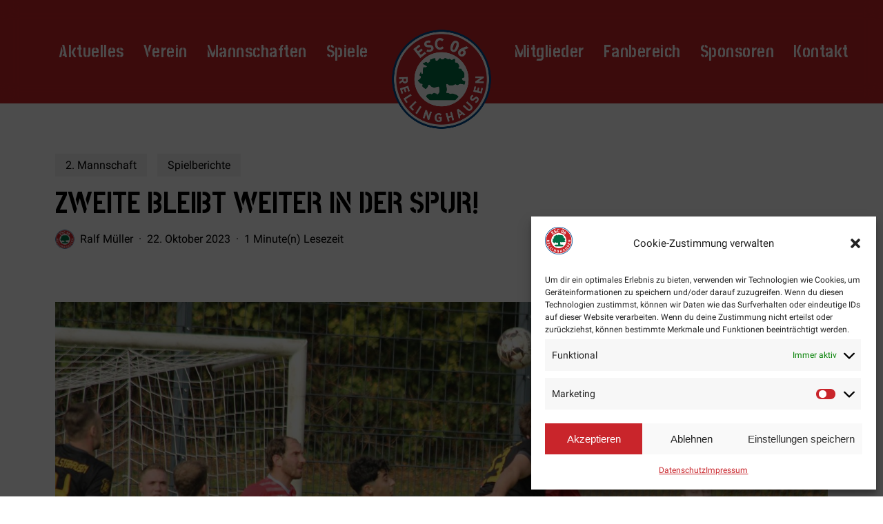

--- FILE ---
content_type: text/html; charset=UTF-8
request_url: https://esc-06.de/2023/10/22/zweite-bleibt-weiter-in-der-spur/
body_size: 24709
content:
<!doctype html>
<html lang="de" class="no-js">
<head>
	<meta charset="UTF-8">
	<meta name="viewport" content="width=device-width, initial-scale=1, maximum-scale=1, user-scalable=0" /><title>Zweite bleibt weiter in der Spur! &#8211; ESC Rellinghausen 06 e. V.</title>
<meta name='robots' content='max-image-preview:large' />
<link rel="alternate" type="application/rss+xml" title="ESC Rellinghausen 06 e. V. &raquo; Feed" href="https://esc-06.de/feed/" />
<link rel="alternate" type="application/rss+xml" title="ESC Rellinghausen 06 e. V. &raquo; Kommentar-Feed" href="https://esc-06.de/comments/feed/" />
<link rel="alternate" type="application/rss+xml" title="ESC Rellinghausen 06 e. V. &raquo; Zweite bleibt weiter in der Spur!-Kommentar-Feed" href="https://esc-06.de/2023/10/22/zweite-bleibt-weiter-in-der-spur/feed/" />
<link rel="alternate" title="oEmbed (JSON)" type="application/json+oembed" href="https://esc-06.de/wp-json/oembed/1.0/embed?url=https%3A%2F%2Fesc-06.de%2F2023%2F10%2F22%2Fzweite-bleibt-weiter-in-der-spur%2F" />
<link rel="alternate" title="oEmbed (XML)" type="text/xml+oembed" href="https://esc-06.de/wp-json/oembed/1.0/embed?url=https%3A%2F%2Fesc-06.de%2F2023%2F10%2F22%2Fzweite-bleibt-weiter-in-der-spur%2F&#038;format=xml" />
<!-- esc-06.de is managing ads with Advanced Ads 1.44.1 --><script id="advads-ready">
			window.advanced_ads_ready=function(e,a){a=a||"complete";var d=function(e){return"interactive"===a?"loading"!==e:"complete"===e};d(document.readyState)?e():document.addEventListener("readystatechange",(function(a){d(a.target.readyState)&&e()}),{once:"interactive"===a})},window.advanced_ads_ready_queue=window.advanced_ads_ready_queue||[];		</script>
		<style id='wp-img-auto-sizes-contain-inline-css' type='text/css'>
img:is([sizes=auto i],[sizes^="auto," i]){contain-intrinsic-size:3000px 1500px}
/*# sourceURL=wp-img-auto-sizes-contain-inline-css */
</style>
<style id='wp-emoji-styles-inline-css' type='text/css'>

	img.wp-smiley, img.emoji {
		display: inline !important;
		border: none !important;
		box-shadow: none !important;
		height: 1em !important;
		width: 1em !important;
		margin: 0 0.07em !important;
		vertical-align: -0.1em !important;
		background: none !important;
		padding: 0 !important;
	}
/*# sourceURL=wp-emoji-styles-inline-css */
</style>
<style id='wp-block-library-inline-css' type='text/css'>
:root{--wp-block-synced-color:#7a00df;--wp-block-synced-color--rgb:122,0,223;--wp-bound-block-color:var(--wp-block-synced-color);--wp-editor-canvas-background:#ddd;--wp-admin-theme-color:#007cba;--wp-admin-theme-color--rgb:0,124,186;--wp-admin-theme-color-darker-10:#006ba1;--wp-admin-theme-color-darker-10--rgb:0,107,160.5;--wp-admin-theme-color-darker-20:#005a87;--wp-admin-theme-color-darker-20--rgb:0,90,135;--wp-admin-border-width-focus:2px}@media (min-resolution:192dpi){:root{--wp-admin-border-width-focus:1.5px}}.wp-element-button{cursor:pointer}:root .has-very-light-gray-background-color{background-color:#eee}:root .has-very-dark-gray-background-color{background-color:#313131}:root .has-very-light-gray-color{color:#eee}:root .has-very-dark-gray-color{color:#313131}:root .has-vivid-green-cyan-to-vivid-cyan-blue-gradient-background{background:linear-gradient(135deg,#00d084,#0693e3)}:root .has-purple-crush-gradient-background{background:linear-gradient(135deg,#34e2e4,#4721fb 50%,#ab1dfe)}:root .has-hazy-dawn-gradient-background{background:linear-gradient(135deg,#faaca8,#dad0ec)}:root .has-subdued-olive-gradient-background{background:linear-gradient(135deg,#fafae1,#67a671)}:root .has-atomic-cream-gradient-background{background:linear-gradient(135deg,#fdd79a,#004a59)}:root .has-nightshade-gradient-background{background:linear-gradient(135deg,#330968,#31cdcf)}:root .has-midnight-gradient-background{background:linear-gradient(135deg,#020381,#2874fc)}:root{--wp--preset--font-size--normal:16px;--wp--preset--font-size--huge:42px}.has-regular-font-size{font-size:1em}.has-larger-font-size{font-size:2.625em}.has-normal-font-size{font-size:var(--wp--preset--font-size--normal)}.has-huge-font-size{font-size:var(--wp--preset--font-size--huge)}.has-text-align-center{text-align:center}.has-text-align-left{text-align:left}.has-text-align-right{text-align:right}.has-fit-text{white-space:nowrap!important}#end-resizable-editor-section{display:none}.aligncenter{clear:both}.items-justified-left{justify-content:flex-start}.items-justified-center{justify-content:center}.items-justified-right{justify-content:flex-end}.items-justified-space-between{justify-content:space-between}.screen-reader-text{border:0;clip-path:inset(50%);height:1px;margin:-1px;overflow:hidden;padding:0;position:absolute;width:1px;word-wrap:normal!important}.screen-reader-text:focus{background-color:#ddd;clip-path:none;color:#444;display:block;font-size:1em;height:auto;left:5px;line-height:normal;padding:15px 23px 14px;text-decoration:none;top:5px;width:auto;z-index:100000}html :where(.has-border-color){border-style:solid}html :where([style*=border-top-color]){border-top-style:solid}html :where([style*=border-right-color]){border-right-style:solid}html :where([style*=border-bottom-color]){border-bottom-style:solid}html :where([style*=border-left-color]){border-left-style:solid}html :where([style*=border-width]){border-style:solid}html :where([style*=border-top-width]){border-top-style:solid}html :where([style*=border-right-width]){border-right-style:solid}html :where([style*=border-bottom-width]){border-bottom-style:solid}html :where([style*=border-left-width]){border-left-style:solid}html :where(img[class*=wp-image-]){height:auto;max-width:100%}:where(figure){margin:0 0 1em}html :where(.is-position-sticky){--wp-admin--admin-bar--position-offset:var(--wp-admin--admin-bar--height,0px)}@media screen and (max-width:600px){html :where(.is-position-sticky){--wp-admin--admin-bar--position-offset:0px}}

/*# sourceURL=wp-block-library-inline-css */
</style><style id='wp-block-search-inline-css' type='text/css'>
.wp-block-search__button{margin-left:10px;word-break:normal}.wp-block-search__button.has-icon{line-height:0}.wp-block-search__button svg{height:1.25em;min-height:24px;min-width:24px;width:1.25em;fill:currentColor;vertical-align:text-bottom}:where(.wp-block-search__button){border:1px solid #ccc;padding:6px 10px}.wp-block-search__inside-wrapper{display:flex;flex:auto;flex-wrap:nowrap;max-width:100%}.wp-block-search__label{width:100%}.wp-block-search.wp-block-search__button-only .wp-block-search__button{box-sizing:border-box;display:flex;flex-shrink:0;justify-content:center;margin-left:0;max-width:100%}.wp-block-search.wp-block-search__button-only .wp-block-search__inside-wrapper{min-width:0!important;transition-property:width}.wp-block-search.wp-block-search__button-only .wp-block-search__input{flex-basis:100%;transition-duration:.3s}.wp-block-search.wp-block-search__button-only.wp-block-search__searchfield-hidden,.wp-block-search.wp-block-search__button-only.wp-block-search__searchfield-hidden .wp-block-search__inside-wrapper{overflow:hidden}.wp-block-search.wp-block-search__button-only.wp-block-search__searchfield-hidden .wp-block-search__input{border-left-width:0!important;border-right-width:0!important;flex-basis:0;flex-grow:0;margin:0;min-width:0!important;padding-left:0!important;padding-right:0!important;width:0!important}:where(.wp-block-search__input){appearance:none;border:1px solid #949494;flex-grow:1;font-family:inherit;font-size:inherit;font-style:inherit;font-weight:inherit;letter-spacing:inherit;line-height:inherit;margin-left:0;margin-right:0;min-width:3rem;padding:8px;text-decoration:unset!important;text-transform:inherit}:where(.wp-block-search__button-inside .wp-block-search__inside-wrapper){background-color:#fff;border:1px solid #949494;box-sizing:border-box;padding:4px}:where(.wp-block-search__button-inside .wp-block-search__inside-wrapper) .wp-block-search__input{border:none;border-radius:0;padding:0 4px}:where(.wp-block-search__button-inside .wp-block-search__inside-wrapper) .wp-block-search__input:focus{outline:none}:where(.wp-block-search__button-inside .wp-block-search__inside-wrapper) :where(.wp-block-search__button){padding:4px 8px}.wp-block-search.aligncenter .wp-block-search__inside-wrapper{margin:auto}.wp-block[data-align=right] .wp-block-search.wp-block-search__button-only .wp-block-search__inside-wrapper{float:right}
/*# sourceURL=https://esc-06.de/wp-includes/blocks/search/style.min.css */
</style>
<style id='global-styles-inline-css' type='text/css'>
:root{--wp--preset--aspect-ratio--square: 1;--wp--preset--aspect-ratio--4-3: 4/3;--wp--preset--aspect-ratio--3-4: 3/4;--wp--preset--aspect-ratio--3-2: 3/2;--wp--preset--aspect-ratio--2-3: 2/3;--wp--preset--aspect-ratio--16-9: 16/9;--wp--preset--aspect-ratio--9-16: 9/16;--wp--preset--color--black: #000000;--wp--preset--color--cyan-bluish-gray: #abb8c3;--wp--preset--color--white: #ffffff;--wp--preset--color--pale-pink: #f78da7;--wp--preset--color--vivid-red: #cf2e2e;--wp--preset--color--luminous-vivid-orange: #ff6900;--wp--preset--color--luminous-vivid-amber: #fcb900;--wp--preset--color--light-green-cyan: #7bdcb5;--wp--preset--color--vivid-green-cyan: #00d084;--wp--preset--color--pale-cyan-blue: #8ed1fc;--wp--preset--color--vivid-cyan-blue: #0693e3;--wp--preset--color--vivid-purple: #9b51e0;--wp--preset--gradient--vivid-cyan-blue-to-vivid-purple: linear-gradient(135deg,rgb(6,147,227) 0%,rgb(155,81,224) 100%);--wp--preset--gradient--light-green-cyan-to-vivid-green-cyan: linear-gradient(135deg,rgb(122,220,180) 0%,rgb(0,208,130) 100%);--wp--preset--gradient--luminous-vivid-amber-to-luminous-vivid-orange: linear-gradient(135deg,rgb(252,185,0) 0%,rgb(255,105,0) 100%);--wp--preset--gradient--luminous-vivid-orange-to-vivid-red: linear-gradient(135deg,rgb(255,105,0) 0%,rgb(207,46,46) 100%);--wp--preset--gradient--very-light-gray-to-cyan-bluish-gray: linear-gradient(135deg,rgb(238,238,238) 0%,rgb(169,184,195) 100%);--wp--preset--gradient--cool-to-warm-spectrum: linear-gradient(135deg,rgb(74,234,220) 0%,rgb(151,120,209) 20%,rgb(207,42,186) 40%,rgb(238,44,130) 60%,rgb(251,105,98) 80%,rgb(254,248,76) 100%);--wp--preset--gradient--blush-light-purple: linear-gradient(135deg,rgb(255,206,236) 0%,rgb(152,150,240) 100%);--wp--preset--gradient--blush-bordeaux: linear-gradient(135deg,rgb(254,205,165) 0%,rgb(254,45,45) 50%,rgb(107,0,62) 100%);--wp--preset--gradient--luminous-dusk: linear-gradient(135deg,rgb(255,203,112) 0%,rgb(199,81,192) 50%,rgb(65,88,208) 100%);--wp--preset--gradient--pale-ocean: linear-gradient(135deg,rgb(255,245,203) 0%,rgb(182,227,212) 50%,rgb(51,167,181) 100%);--wp--preset--gradient--electric-grass: linear-gradient(135deg,rgb(202,248,128) 0%,rgb(113,206,126) 100%);--wp--preset--gradient--midnight: linear-gradient(135deg,rgb(2,3,129) 0%,rgb(40,116,252) 100%);--wp--preset--font-size--small: 13px;--wp--preset--font-size--medium: 20px;--wp--preset--font-size--large: 36px;--wp--preset--font-size--x-large: 42px;--wp--preset--spacing--20: 0.44rem;--wp--preset--spacing--30: 0.67rem;--wp--preset--spacing--40: 1rem;--wp--preset--spacing--50: 1.5rem;--wp--preset--spacing--60: 2.25rem;--wp--preset--spacing--70: 3.38rem;--wp--preset--spacing--80: 5.06rem;--wp--preset--shadow--natural: 6px 6px 9px rgba(0, 0, 0, 0.2);--wp--preset--shadow--deep: 12px 12px 50px rgba(0, 0, 0, 0.4);--wp--preset--shadow--sharp: 6px 6px 0px rgba(0, 0, 0, 0.2);--wp--preset--shadow--outlined: 6px 6px 0px -3px rgb(255, 255, 255), 6px 6px rgb(0, 0, 0);--wp--preset--shadow--crisp: 6px 6px 0px rgb(0, 0, 0);}:where(.is-layout-flex){gap: 0.5em;}:where(.is-layout-grid){gap: 0.5em;}body .is-layout-flex{display: flex;}.is-layout-flex{flex-wrap: wrap;align-items: center;}.is-layout-flex > :is(*, div){margin: 0;}body .is-layout-grid{display: grid;}.is-layout-grid > :is(*, div){margin: 0;}:where(.wp-block-columns.is-layout-flex){gap: 2em;}:where(.wp-block-columns.is-layout-grid){gap: 2em;}:where(.wp-block-post-template.is-layout-flex){gap: 1.25em;}:where(.wp-block-post-template.is-layout-grid){gap: 1.25em;}.has-black-color{color: var(--wp--preset--color--black) !important;}.has-cyan-bluish-gray-color{color: var(--wp--preset--color--cyan-bluish-gray) !important;}.has-white-color{color: var(--wp--preset--color--white) !important;}.has-pale-pink-color{color: var(--wp--preset--color--pale-pink) !important;}.has-vivid-red-color{color: var(--wp--preset--color--vivid-red) !important;}.has-luminous-vivid-orange-color{color: var(--wp--preset--color--luminous-vivid-orange) !important;}.has-luminous-vivid-amber-color{color: var(--wp--preset--color--luminous-vivid-amber) !important;}.has-light-green-cyan-color{color: var(--wp--preset--color--light-green-cyan) !important;}.has-vivid-green-cyan-color{color: var(--wp--preset--color--vivid-green-cyan) !important;}.has-pale-cyan-blue-color{color: var(--wp--preset--color--pale-cyan-blue) !important;}.has-vivid-cyan-blue-color{color: var(--wp--preset--color--vivid-cyan-blue) !important;}.has-vivid-purple-color{color: var(--wp--preset--color--vivid-purple) !important;}.has-black-background-color{background-color: var(--wp--preset--color--black) !important;}.has-cyan-bluish-gray-background-color{background-color: var(--wp--preset--color--cyan-bluish-gray) !important;}.has-white-background-color{background-color: var(--wp--preset--color--white) !important;}.has-pale-pink-background-color{background-color: var(--wp--preset--color--pale-pink) !important;}.has-vivid-red-background-color{background-color: var(--wp--preset--color--vivid-red) !important;}.has-luminous-vivid-orange-background-color{background-color: var(--wp--preset--color--luminous-vivid-orange) !important;}.has-luminous-vivid-amber-background-color{background-color: var(--wp--preset--color--luminous-vivid-amber) !important;}.has-light-green-cyan-background-color{background-color: var(--wp--preset--color--light-green-cyan) !important;}.has-vivid-green-cyan-background-color{background-color: var(--wp--preset--color--vivid-green-cyan) !important;}.has-pale-cyan-blue-background-color{background-color: var(--wp--preset--color--pale-cyan-blue) !important;}.has-vivid-cyan-blue-background-color{background-color: var(--wp--preset--color--vivid-cyan-blue) !important;}.has-vivid-purple-background-color{background-color: var(--wp--preset--color--vivid-purple) !important;}.has-black-border-color{border-color: var(--wp--preset--color--black) !important;}.has-cyan-bluish-gray-border-color{border-color: var(--wp--preset--color--cyan-bluish-gray) !important;}.has-white-border-color{border-color: var(--wp--preset--color--white) !important;}.has-pale-pink-border-color{border-color: var(--wp--preset--color--pale-pink) !important;}.has-vivid-red-border-color{border-color: var(--wp--preset--color--vivid-red) !important;}.has-luminous-vivid-orange-border-color{border-color: var(--wp--preset--color--luminous-vivid-orange) !important;}.has-luminous-vivid-amber-border-color{border-color: var(--wp--preset--color--luminous-vivid-amber) !important;}.has-light-green-cyan-border-color{border-color: var(--wp--preset--color--light-green-cyan) !important;}.has-vivid-green-cyan-border-color{border-color: var(--wp--preset--color--vivid-green-cyan) !important;}.has-pale-cyan-blue-border-color{border-color: var(--wp--preset--color--pale-cyan-blue) !important;}.has-vivid-cyan-blue-border-color{border-color: var(--wp--preset--color--vivid-cyan-blue) !important;}.has-vivid-purple-border-color{border-color: var(--wp--preset--color--vivid-purple) !important;}.has-vivid-cyan-blue-to-vivid-purple-gradient-background{background: var(--wp--preset--gradient--vivid-cyan-blue-to-vivid-purple) !important;}.has-light-green-cyan-to-vivid-green-cyan-gradient-background{background: var(--wp--preset--gradient--light-green-cyan-to-vivid-green-cyan) !important;}.has-luminous-vivid-amber-to-luminous-vivid-orange-gradient-background{background: var(--wp--preset--gradient--luminous-vivid-amber-to-luminous-vivid-orange) !important;}.has-luminous-vivid-orange-to-vivid-red-gradient-background{background: var(--wp--preset--gradient--luminous-vivid-orange-to-vivid-red) !important;}.has-very-light-gray-to-cyan-bluish-gray-gradient-background{background: var(--wp--preset--gradient--very-light-gray-to-cyan-bluish-gray) !important;}.has-cool-to-warm-spectrum-gradient-background{background: var(--wp--preset--gradient--cool-to-warm-spectrum) !important;}.has-blush-light-purple-gradient-background{background: var(--wp--preset--gradient--blush-light-purple) !important;}.has-blush-bordeaux-gradient-background{background: var(--wp--preset--gradient--blush-bordeaux) !important;}.has-luminous-dusk-gradient-background{background: var(--wp--preset--gradient--luminous-dusk) !important;}.has-pale-ocean-gradient-background{background: var(--wp--preset--gradient--pale-ocean) !important;}.has-electric-grass-gradient-background{background: var(--wp--preset--gradient--electric-grass) !important;}.has-midnight-gradient-background{background: var(--wp--preset--gradient--midnight) !important;}.has-small-font-size{font-size: var(--wp--preset--font-size--small) !important;}.has-medium-font-size{font-size: var(--wp--preset--font-size--medium) !important;}.has-large-font-size{font-size: var(--wp--preset--font-size--large) !important;}.has-x-large-font-size{font-size: var(--wp--preset--font-size--x-large) !important;}
/*# sourceURL=global-styles-inline-css */
</style>

<style id='classic-theme-styles-inline-css' type='text/css'>
/*! This file is auto-generated */
.wp-block-button__link{color:#fff;background-color:#32373c;border-radius:9999px;box-shadow:none;text-decoration:none;padding:calc(.667em + 2px) calc(1.333em + 2px);font-size:1.125em}.wp-block-file__button{background:#32373c;color:#fff;text-decoration:none}
/*# sourceURL=/wp-includes/css/classic-themes.min.css */
</style>
<link rel="stylesheet" href="https://esc-06.de/wp-content/cache/minify/7b63d.css" media="all" />


<style id='salient-social-inline-css' type='text/css'>

  .sharing-default-minimal .nectar-love.loved,
  body .nectar-social[data-color-override="override"].fixed > a:before, 
  body .nectar-social[data-color-override="override"].fixed .nectar-social-inner a,
  .sharing-default-minimal .nectar-social[data-color-override="override"] .nectar-social-inner a:hover,
  .nectar-social.vertical[data-color-override="override"] .nectar-social-inner a:hover {
    background-color: #c9252b;
  }
  .nectar-social.hover .nectar-love.loved,
  .nectar-social.hover > .nectar-love-button a:hover,
  .nectar-social[data-color-override="override"].hover > div a:hover,
  #single-below-header .nectar-social[data-color-override="override"].hover > div a:hover,
  .nectar-social[data-color-override="override"].hover .share-btn:hover,
  .sharing-default-minimal .nectar-social[data-color-override="override"] .nectar-social-inner a {
    border-color: #c9252b;
  }
  #single-below-header .nectar-social.hover .nectar-love.loved i,
  #single-below-header .nectar-social.hover[data-color-override="override"] a:hover,
  #single-below-header .nectar-social.hover[data-color-override="override"] a:hover i,
  #single-below-header .nectar-social.hover .nectar-love-button a:hover i,
  .nectar-love:hover i,
  .hover .nectar-love:hover .total_loves,
  .nectar-love.loved i,
  .nectar-social.hover .nectar-love.loved .total_loves,
  .nectar-social.hover .share-btn:hover, 
  .nectar-social[data-color-override="override"].hover .nectar-social-inner a:hover,
  .nectar-social[data-color-override="override"].hover > div:hover span,
  .sharing-default-minimal .nectar-social[data-color-override="override"] .nectar-social-inner a:not(:hover) i,
  .sharing-default-minimal .nectar-social[data-color-override="override"] .nectar-social-inner a:not(:hover) {
    color: #c9252b;
  }
/*# sourceURL=salient-social-inline-css */
</style>
<link rel="stylesheet" href="https://esc-06.de/wp-content/cache/minify/7cd2d.css" media="all" />



<style id='woocommerce-inline-inline-css' type='text/css'>
.woocommerce form .form-row .required { visibility: visible; }
/*# sourceURL=woocommerce-inline-inline-css */
</style>
<link rel="stylesheet" href="https://esc-06.de/wp-content/cache/minify/1aa93.css" media="all" />




<style id='main-styles-inline-css' type='text/css'>

		@font-face{
		     font-family:'Open Sans';
		     src:url('https://esc-06.de/wp-content/themes/salient/css/fonts/OpenSans-Light.woff') format('woff');
		     font-weight:300;
		     font-style:normal; 
		}
		 @font-face{
		     font-family:'Open Sans';
		     src:url('https://esc-06.de/wp-content/themes/salient/css/fonts/OpenSans-Regular.woff') format('woff');
		     font-weight:400;
		     font-style:normal; 
		}
		 @font-face{
		     font-family:'Open Sans';
		     src:url('https://esc-06.de/wp-content/themes/salient/css/fonts/OpenSans-SemiBold.woff') format('woff');
		     font-weight:600;
		     font-style:normal; 
		}
		 @font-face{
		     font-family:'Open Sans';
		     src:url('https://esc-06.de/wp-content/themes/salient/css/fonts/OpenSans-Bold.woff') format('woff');
		     font-weight:700;
		     font-style:normal; 
		}
/*# sourceURL=main-styles-inline-css */
</style>
<link rel="stylesheet" href="https://esc-06.de/wp-content/cache/minify/26c15.css" media="all" />













<style id='dynamic-css-inline-css' type='text/css'>
.single.single-post .container-wrap{padding-top:0;}.main-content .featured-media-under-header{padding:min(6vw,90px) 0;}.featured-media-under-header__featured-media:not([data-has-img="false"]){margin-top:min(6vw,90px);}.featured-media-under-header__featured-media:not([data-format="video"]):not([data-format="audio"]):not([data-has-img="false"]){overflow:hidden;position:relative;padding-bottom:66.66%;}.featured-media-under-header__meta-wrap{display:flex;flex-wrap:wrap;align-items:center;}.featured-media-under-header__meta-wrap .meta-author{display:inline-flex;align-items:center;}.featured-media-under-header__meta-wrap .meta-author img{margin-right:8px;width:28px;border-radius:100px;}.featured-media-under-header__featured-media .post-featured-img{display:block;line-height:0;top:auto;bottom:0;height:calc(100% + 75px);}.featured-media-under-header__featured-media .post-featured-img img{position:absolute;top:0;left:0;width:100%;height:100%;object-fit:cover;object-position:top;}@media only screen and (max-width:690px){.featured-media-under-header__featured-media .post-featured-img{height:calc(100% + 45px);}.featured-media-under-header__meta-wrap{font-size:14px;}}.featured-media-under-header__featured-media[data-align="center"] .post-featured-img img{object-position:center;}.featured-media-under-header__featured-media[data-align="bottom"] .post-featured-img img{object-position:bottom;}.featured-media-under-header h1{margin:max(min(0.35em,35px),20px) 0 max(min(0.25em,25px),15px) 0;}.featured-media-under-header__cat-wrap .meta-category a{line-height:1;padding:7px 15px;margin-right:15px;}.featured-media-under-header__cat-wrap .meta-category a:not(:hover){background-color:rgba(0,0,0,0.05);}.featured-media-under-header__cat-wrap .meta-category a:hover{color:#fff;}.featured-media-under-header__meta-wrap a,.featured-media-under-header__cat-wrap a{color:inherit;}.featured-media-under-header__meta-wrap > span:not(:first-child):not(.rich-snippet-hidden):before{content:"·";padding:0 .5em;}@media only screen and (min-width:690px){[data-animate="fade_in"] .featured-media-under-header__cat-wrap,[data-animate="fade_in"].featured-media-under-header .entry-title,[data-animate="fade_in"] .featured-media-under-header__meta-wrap,[data-animate="fade_in"] .featured-media-under-header__featured-media,[data-animate="fade_in"].featured-media-under-header + .row .content-inner{opacity:0;transform:translateY(60px);animation:nectar_featured_media_load 1s cubic-bezier(0.25,1,0.5,1) forwards;}[data-animate="fade_in"] .featured-media-under-header__cat-wrap{animation-delay:0.1s;}[data-animate="fade_in"].featured-media-under-header .entry-title{animation-delay:0.2s;}[data-animate="fade_in"] .featured-media-under-header__meta-wrap{animation-delay:0.3s;}[data-animate="fade_in"] .featured-media-under-header__featured-media{animation-delay:0.4s;}[data-animate="fade_in"].featured-media-under-header + .row .content-inner{animation-delay:0.5s;}}@keyframes nectar_featured_media_load{0%{transform:translateY(60px);opacity:0;}100%{transform:translateY(0px);opacity:1;}}#header-space{background-color:#ffffff}@media only screen and (min-width:1000px){body #ajax-content-wrap.no-scroll{min-height:calc(100vh - 150px);height:calc(100vh - 150px)!important;}}@media only screen and (min-width:1000px){#page-header-wrap.fullscreen-header,#page-header-wrap.fullscreen-header #page-header-bg,html:not(.nectar-box-roll-loaded) .nectar-box-roll > #page-header-bg.fullscreen-header,.nectar_fullscreen_zoom_recent_projects,#nectar_fullscreen_rows:not(.afterLoaded) > div{height:calc(100vh - 149px);}.wpb_row.vc_row-o-full-height.top-level,.wpb_row.vc_row-o-full-height.top-level > .col.span_12{min-height:calc(100vh - 149px);}html:not(.nectar-box-roll-loaded) .nectar-box-roll > #page-header-bg.fullscreen-header{top:150px;}.nectar-slider-wrap[data-fullscreen="true"]:not(.loaded),.nectar-slider-wrap[data-fullscreen="true"]:not(.loaded) .swiper-container{height:calc(100vh - 148px)!important;}.admin-bar .nectar-slider-wrap[data-fullscreen="true"]:not(.loaded),.admin-bar .nectar-slider-wrap[data-fullscreen="true"]:not(.loaded) .swiper-container{height:calc(100vh - 148px - 32px)!important;}}.admin-bar[class*="page-template-template-no-header"] .wpb_row.vc_row-o-full-height.top-level,.admin-bar[class*="page-template-template-no-header"] .wpb_row.vc_row-o-full-height.top-level > .col.span_12{min-height:calc(100vh - 32px);}body[class*="page-template-template-no-header"] .wpb_row.vc_row-o-full-height.top-level,body[class*="page-template-template-no-header"] .wpb_row.vc_row-o-full-height.top-level > .col.span_12{min-height:100vh;}@media only screen and (max-width:999px){.using-mobile-browser #nectar_fullscreen_rows:not(.afterLoaded):not([data-mobile-disable="on"]) > div{height:calc(100vh - 156px);}.using-mobile-browser .wpb_row.vc_row-o-full-height.top-level,.using-mobile-browser .wpb_row.vc_row-o-full-height.top-level > .col.span_12,[data-permanent-transparent="1"].using-mobile-browser .wpb_row.vc_row-o-full-height.top-level,[data-permanent-transparent="1"].using-mobile-browser .wpb_row.vc_row-o-full-height.top-level > .col.span_12{min-height:calc(100vh - 156px);}html:not(.nectar-box-roll-loaded) .nectar-box-roll > #page-header-bg.fullscreen-header,.nectar_fullscreen_zoom_recent_projects,.nectar-slider-wrap[data-fullscreen="true"]:not(.loaded),.nectar-slider-wrap[data-fullscreen="true"]:not(.loaded) .swiper-container,#nectar_fullscreen_rows:not(.afterLoaded):not([data-mobile-disable="on"]) > div{height:calc(100vh - 103px);}.wpb_row.vc_row-o-full-height.top-level,.wpb_row.vc_row-o-full-height.top-level > .col.span_12{min-height:calc(100vh - 103px);}body[data-transparent-header="false"] #ajax-content-wrap.no-scroll{min-height:calc(100vh - 103px);height:calc(100vh - 103px);}}.woocommerce.single-product #single-meta{position:relative!important;top:0!important;margin:0;left:8px;height:auto;}.woocommerce.single-product #single-meta:after{display:block;content:" ";clear:both;height:1px;}.woocommerce ul.products li.product.material,.woocommerce-page ul.products li.product.material{background-color:#ffffff;}.woocommerce ul.products li.product.minimal .product-wrap,.woocommerce ul.products li.product.minimal .background-color-expand,.woocommerce-page ul.products li.product.minimal .product-wrap,.woocommerce-page ul.products li.product.minimal .background-color-expand{background-color:#ffffff;}@media only screen and (max-width:999px){.vc_row.top_padding_tablet_75px{padding-top:75px!important;}}@media only screen and (max-width:999px){body .vc_row-fluid:not(.full-width-content) > .span_12 .vc_col-sm-2:not(:last-child):not([class*="vc_col-xs-"]){margin-bottom:25px;}}@media only screen and (min-width :690px) and (max-width :999px){body .vc_col-sm-2{width:31.2%;margin-left:3.1%;}body .full-width-content .vc_col-sm-2{width:33.3%;margin-left:0;}.vc_row-fluid .vc_col-sm-2[class*="vc_col-sm-"]:first-child:not([class*="offset"]),.vc_row-fluid .vc_col-sm-2[class*="vc_col-sm-"]:nth-child(3n+4):not([class*="offset"]){margin-left:0;}}@media only screen and (max-width :690px){body .vc_row-fluid .vc_col-sm-2:not([class*="vc_col-xs"]),body .vc_row-fluid.full-width-content .vc_col-sm-2:not([class*="vc_col-xs"]){width:50%;}.vc_row-fluid .vc_col-sm-2[class*="vc_col-sm-"]:first-child:not([class*="offset"]),.vc_row-fluid .vc_col-sm-2[class*="vc_col-sm-"]:nth-child(2n+3):not([class*="offset"]){margin-left:0;}}@media only screen and (max-width:999px){.wpb_column.force-tablet-text-align-left,.wpb_column.force-tablet-text-align-left .col{text-align:left!important;}.wpb_column.force-tablet-text-align-right,.wpb_column.force-tablet-text-align-right .col{text-align:right!important;}.wpb_column.force-tablet-text-align-center,.wpb_column.force-tablet-text-align-center .col,.wpb_column.force-tablet-text-align-center .vc_custom_heading,.wpb_column.force-tablet-text-align-center .nectar-cta{text-align:center!important;}.wpb_column.force-tablet-text-align-center .img-with-aniamtion-wrap img{display:inline-block;}}.wpb_column[data-cfc="true"] h1,.wpb_column[data-cfc="true"] h2,.wpb_column[data-cfc="true"] h3,.wpb_column[data-cfc="true"] h4,.wpb_column[data-cfc="true"] h5,.wpb_column[data-cfc="true"] h6,.wpb_column[data-cfc="true"] p{color:inherit}.nectar_icon_wrap[data-style*="default"][data-color*="extra-color-gradient"] .nectar_icon i{border-radius:0!important;text-align:center;}.nectar_icon_wrap[data-style*="default"][data-color*="extra-color-gradient"] .nectar_icon i:before{vertical-align:top;}.nectar_icon_wrap[data-style*="default"][data-color*="extra-color-gradient"] .nectar_icon i[class*="fa-"],.nectar_icon_wrap[data-style*="default"][data-color*="extra-color-gradient"] .nectar_icon i[class^="icon-"]{vertical-align:baseline;}.nectar_icon_wrap[data-padding="20px"] .nectar_icon{padding:20px;}.iconsmind-Mail-Send:before{content:"\ef9e"}.iconsmind-Map-Marker:before{content:"\eccb"}.iconsmind-Speach-BubbleDialog:before{content:"\ea89"}.img-with-aniamtion-wrap.custom-width-380px .inner{max-width:380px;}.img-with-aniamtion-wrap[data-max-width="custom"].center .inner{display:inline-block;}@media only screen and (max-width:690px){.wpb_column.force-phone-text-align-left,.wpb_column.force-phone-text-align-left .col{text-align:left!important;}.wpb_column.force-phone-text-align-right,.wpb_column.force-phone-text-align-right .col{text-align:right!important;}.wpb_column.force-phone-text-align-center,.wpb_column.force-phone-text-align-center .col,.wpb_column.force-phone-text-align-center .vc_custom_heading,.wpb_column.force-phone-text-align-center .nectar-cta{text-align:center!important;}.wpb_column.force-phone-text-align-center .img-with-aniamtion-wrap img{display:inline-block;}}@media only screen and (max-width:690px){.vc_row.top_padding_phone_50px{padding-top:50px!important;}}.screen-reader-text,.nectar-skip-to-content:not(:focus){border:0;clip:rect(1px,1px,1px,1px);clip-path:inset(50%);height:1px;margin:-1px;overflow:hidden;padding:0;position:absolute!important;width:1px;word-wrap:normal!important;}.row .col img:not([srcset]){width:auto;}.row .col img.img-with-animation.nectar-lazy:not([srcset]){width:100%;}
/* Header Navigation */


#header-outer:not(.transparent) .sf-menu > li ul {
    border-top-width: 0px !important;
    border-top-style: none !important;
}   
    .esc-submenu span{ 
    font-weight: 400 !important;
    font-size: 20px !important;
    
}


/* Header Navigation */


/* Logo */

#top #logo img {
    margin-top: 40px;

}

#top #logo img {
    animation: myAnim 2s ease 0s infinite normal forwards;
}

@keyframes myAnim {
	0% {
		transform: scale(1);
	}

	50% {
		transform: scale(1.1);
	}

	100% {
		transform: scale(1);
	}
}

/* Logo */


/* Aktuelles */

.nectar-post-grid-wrap[data-style="content_under_image"] [data-grid-item-height="30vh"] .nectar-post-grid-item-bg {
    height: 25vh !important;
}

.nectar-post-grid-wrap[data-style=content_under_image] .nectar-post-grid[data-card=yes] .nectar-post-grid-item .content .post-heading {
    line-height: 1.1em !important;
}

.nectar-post-grid .meta-date {
    margin-top: 20px;
    color: #c9252b !important;
}

.nectar-post-grid .meta-category a {
    margin: 0 5px 5px 0 !important;
    padding: 5px !important;
    color: #ffffff !important;
    background-color: #c9252b !important;
    font-size: 11px !important;
}

.nectar-post-grid .nectar-post-grid-item .content .post-heading {
    max-width: 100% !important;

}

/* Aktuelles*/







/* Blog Image Filter */



.nectar-post-grid[data-text-layout=all_bottom_left_shadow] .nectar-post-grid-item:before {

    background: linear-gradient(to bottom,rgba(15,15,15,0),#c9252b 100%) !important;
    transition: opacity .65s cubic-bezier(.05,.2,.1,1);
}

.nectar-post-grid[data-hover-effect=zoom] .nectar-post-grid-item:hover .nectar-post-grid-item-bg {
    background-color: #c9252b !important;
    background-blend-mode: multiply !important;
    filter: none !important;
}

/* Blog Image Filter */







/* Gazette Startseite */

.gazette-bild .img-with-aniamtion-wrap .hover-wrap .hover-wrap-inner img.img-with-animation {

    margin: -75px 0 -75px 0!important;
}

/* Gazette Startseite */


/* Footer */

.clients.six-cols>div img {
    border-radius: 5px !important;
}

.container-wrap .row >.wpb_row:not(.full-width-section):not(.full-width-content):last-child {
    margin-bottom: 0px !important;
}

.footer-social {
    text-align: right !important;
}

.footer-link a {
    color: #ffffff !important;
}

.footer-link a:hover {
    color: #780000 !important;
}

.footer-link .nectar_icon_wrap:hover .nectar_icon:hover {
    color: #780000 !important;
}

/* Footer */

/* 2nd Footer */

.second-footer-right {
    word-spacing: 25px !important;
}

.second-footer-right a{
    color: #ffffff !important;
}

.second-footer-right a:hover{
    color: #0c3264 !important;
}

.second-footer-social .wpb_wrapper>div {
    margin-bottom: 0px !important;
    float: right !important;
}

.second-footer-counter .wpb_wrapper>div {
    margin-bottom: 0px !important;
}

@media only screen and (max-width: 768px) {
  /* 2nd Footer Mobil */
.second-footer-right {
    word-spacing: 10px !important;
}
.second-footer-right h5{
    font-size: 14px !important;
}
.second-footer-social .wpb_wrapper>div {
    float: none !important;
}
}

/* 2nd Footer */

/* Impressum */

.impressum p, .impressum ul, .impressum li{
    font-size: 12px !important;
    line-height: 18px !important;
    font-weight: 200 !important;
}
/* Impressum */



.team-member img {
 position: relative !important;
 width: 200px !important; 
 height: 200px !important;
 overflow: hidden !important; 
 border-radius: 50% !important; 
    
} 
.team-member img { 
    width: 100% !important;
    height: auto !important;
    
}


.submenu span{ 
    font-weight: 400 !important;
    font-size: 18px !important;
    
}


/* Spreadshirt Hinweis */

.spreadshirt-hinweis p, .spreadshirt-hinweis ul, .spreadshirt-hinweis li{
    font-size: 12px !important;
    line-height: 18px !important;
    font-weight: 200 !important;
}

.woo-hinweis{
    font-size: 12px !important;
    line-height: 18px !important;
    font-weight: 200 !important;
}


/* Spreadshirt Hinweis */

/* Blog */

.post-area.featured_img_left .article-content-wrap .post-featured-img-wrap {
    border-radius: 0px !important;
}

.row .col.section-title {
    border-bottom: 0px !important;
}

.nectar-link-underline-effect a {

    background-image: none !important;
}

.single .post-area .content-inner>.post-tags a {

    background-color: #004a8f !important;
}

.single.material .post-area .content-inner > .post-tags a {
color: #ffffff !important;
}

/* Blog */

.spieler-kader .nectar-hor-list-item[data-columns="2"]>.nectar-list-item {
    width: auto !important;
}

/* Fussball.de iFrame */


iframe, iframe.iframe-embed {
    width: 100% !important;
}
/* Fussball.de iFrame */


/* Kontaktformular*/

span.wpcf7-list-item{
    margin: 0px !important;
}

.wpcf7 p
{
    margin-bottom: 5px !important;
    padding-bottom: 5px !important;
}

.material .wpcf7-form .nectar-wpcf7-inline-form {
    padding: 10px 0 !important;
}

.wpcf7 .select2-container .select2-selection--single {
    margin: 10px 0px !important;

}

.wpcf7-form textarea {
    margin: 10px 0px !important;
}

/* Kontaktformular*/

/* WooCommerce Bug */

.product[data-tab-pos*=fullwidth] .summary.entry-summary {
    width: 100% !important;
}

/* WooCommerce Bug */


#widget1 iframe,
#widget2 iframe,
#widget3 iframe,
#widget4 iframe,
#widget5 iframe,
#widget6 iframe,
#widget7 iframe,
#widget8 iframe {
width:99% !important;
max-width:99% !important;
}
/*# sourceURL=dynamic-css-inline-css */
</style>
<link rel="stylesheet" href="https://esc-06.de/wp-content/cache/minify/b1948.css" media="all" />

<script  src="https://esc-06.de/wp-content/cache/minify/818c0.js"></script>


<link rel="https://api.w.org/" href="https://esc-06.de/wp-json/" /><link rel="alternate" title="JSON" type="application/json" href="https://esc-06.de/wp-json/wp/v2/posts/10278" /><link rel="EditURI" type="application/rsd+xml" title="RSD" href="https://esc-06.de/xmlrpc.php?rsd" />
<meta name="generator" content="WordPress 6.9" />
<meta name="generator" content="WooCommerce 7.8.2" />
<link rel="canonical" href="https://esc-06.de/2023/10/22/zweite-bleibt-weiter-in-der-spur/" />
<link rel='shortlink' href='https://esc-06.de/?p=10278' />
        <script type="text/javascript">
            var StrCPVisits_page_data = {
                'abort' : 'false',
                'title' : 'Zweite bleibt weiter in der Spur!',
            };

        </script>
        <style>.cmplz-hidden{display:none!important;}</style><script type="text/javascript"> var root = document.getElementsByTagName( "html" )[0]; root.setAttribute( "class", "js" ); </script><script type="text/javascript"
		src="https://www.fussball.de/static/layout/fbde2/egm//js/widget2.js">
	</script>


	<noscript><style>.woocommerce-product-gallery{ opacity: 1 !important; }</style></noscript>
	<meta name="generator" content="Powered by WPBakery Page Builder - drag and drop page builder for WordPress."/>
<link rel="icon" href="https://esc-06.de/wp-content/uploads/2022/07/esc-06-rellinghausen_logo_300-100x100.png" sizes="32x32" />
<link rel="icon" href="https://esc-06.de/wp-content/uploads/2022/07/esc-06-rellinghausen_logo_300.png" sizes="192x192" />
<link rel="apple-touch-icon" href="https://esc-06.de/wp-content/uploads/2022/07/esc-06-rellinghausen_logo_300.png" />
<meta name="msapplication-TileImage" content="https://esc-06.de/wp-content/uploads/2022/07/esc-06-rellinghausen_logo_300.png" />
<noscript><style> .wpb_animate_when_almost_visible { opacity: 1; }</style></noscript><link rel="stylesheet" href="https://esc-06.de/wp-content/cache/minify/7f361.css" media="all" />

<link data-pagespeed-no-defer data-nowprocket data-wpacu-skip nitro-exclude data-no-optimize data-noptimize data-no-optimize="1" rel='stylesheet' id='main-styles-non-critical-css' href='https://esc-06.de/wp-content/themes/salient/css/build/style-non-critical.css?ver=15.0.4' type='text/css' media='all' />
<link data-pagespeed-no-defer data-nowprocket data-wpacu-skip nitro-exclude data-no-optimize data-noptimize data-no-optimize="1" rel='stylesheet' id='nectar-woocommerce-non-critical-css' href='https://esc-06.de/wp-content/themes/salient/css/build/third-party/woocommerce/woocommerce-non-critical.css?ver=15.0.4' type='text/css' media='all' />
<link data-pagespeed-no-defer data-nowprocket data-wpacu-skip nitro-exclude data-no-optimize data-noptimize data-no-optimize="1" rel='stylesheet' id='fancyBox-css' href='https://esc-06.de/wp-content/themes/salient/css/build/plugins/jquery.fancybox.css?ver=3.3.1' type='text/css' media='all' />
<link data-pagespeed-no-defer data-nowprocket data-wpacu-skip nitro-exclude data-no-optimize data-noptimize data-no-optimize="1" rel='stylesheet' id='nectar-ocm-core-css' href='https://esc-06.de/wp-content/themes/salient/css/build/off-canvas/core.css?ver=15.0.4' type='text/css' media='all' />
<link data-pagespeed-no-defer data-nowprocket data-wpacu-skip nitro-exclude data-no-optimize data-noptimize data-no-optimize="1" rel='stylesheet' id='nectar-ocm-slide-out-right-material-css' href='https://esc-06.de/wp-content/themes/salient/css/build/off-canvas/slide-out-right-material.css?ver=15.0.4' type='text/css' media='all' />
</head><body data-cmplz=1 class="wp-singular post-template-default single single-post postid-10278 single-format-standard wp-theme-salient theme-salient woocommerce-no-js material wpb-js-composer js-comp-ver-6.9.1 vc_responsive aa-prefix-advads-" data-footer-reveal="false" data-footer-reveal-shadow="none" data-header-format="centered-logo-between-menu" data-body-border="off" data-boxed-style="" data-header-breakpoint="1000" data-dropdown-style="minimal" data-cae="easeOutCubic" data-cad="750" data-megamenu-width="contained" data-aie="none" data-ls="fancybox" data-apte="standard" data-hhun="0" data-fancy-form-rcs="1" data-form-style="default" data-form-submit="regular" data-is="minimal" data-button-style="default" data-user-account-button="false" data-flex-cols="true" data-col-gap="60px" data-header-inherit-rc="false" data-header-search="false" data-animated-anchors="true" data-ajax-transitions="false" data-full-width-header="true" data-slide-out-widget-area="true" data-slide-out-widget-area-style="slide-out-from-right" data-user-set-ocm="off" data-loading-animation="none" data-bg-header="false" data-responsive="1" data-ext-responsive="true" data-ext-padding="80" data-header-resize="0" data-header-color="custom" data-cart="false" data-remove-m-parallax="" data-remove-m-video-bgs="" data-m-animate="0" data-force-header-trans-color="light" data-smooth-scrolling="0" data-permanent-transparent="false" >
	
	<script type="text/javascript">
	 (function(window, document) {

		 if(navigator.userAgent.match(/(Android|iPod|iPhone|iPad|BlackBerry|IEMobile|Opera Mini)/)) {
			 document.body.className += " using-mobile-browser mobile ";
		 }

		 if( !("ontouchstart" in window) ) {

			 var body = document.querySelector("body");
			 var winW = window.innerWidth;
			 var bodyW = body.clientWidth;

			 if (winW > bodyW + 4) {
				 body.setAttribute("style", "--scroll-bar-w: " + (winW - bodyW - 4) + "px");
			 } else {
				 body.setAttribute("style", "--scroll-bar-w: 0px");
			 }
		 }

	 })(window, document);
   </script><a href="#ajax-content-wrap" class="nectar-skip-to-content">Skip to main content</a><div class="ocm-effect-wrap"><div class="ocm-effect-wrap-inner">	
	<div id="header-space"  data-header-mobile-fixed='1'></div> 
	
		<div id="header-outer" data-has-menu="true" data-has-buttons="no" data-header-button_style="default" data-using-pr-menu="false" data-mobile-fixed="1" data-ptnm="false" data-lhe="default" data-user-set-bg="#c9252b" data-format="centered-logo-between-menu" data-permanent-transparent="false" data-megamenu-rt="0" data-remove-fixed="0" data-header-resize="0" data-cart="false" data-transparency-option="" data-box-shadow="large" data-shrink-num="20" data-using-secondary="0" data-using-logo="1" data-logo-height="140" data-m-logo-height="80" data-padding="5" data-full-width="true" data-condense="false" >
		
<div id="search-outer" class="nectar">
	<div id="search">
		<div class="container">
			 <div id="search-box">
				 <div class="inner-wrap">
					 <div class="col span_12">
						  <form role="search" action="https://esc-06.de/" method="GET">
														 <input type="text" name="s"  value="" aria-label="Search" placeholder="Search" />
							 
						<span>Hit enter to search or ESC to close</span>
												</form>
					</div><!--/span_12-->
				</div><!--/inner-wrap-->
			 </div><!--/search-box-->
			 <div id="close"><a href="#"><span class="screen-reader-text">Close Search</span>
				<span class="close-wrap"> <span class="close-line close-line1"></span> <span class="close-line close-line2"></span> </span>				 </a></div>
		 </div><!--/container-->
	</div><!--/search-->
</div><!--/search-outer-->

<header id="top">
	<div class="container">
		<div class="row">
			<div class="col span_3">
								<a id="logo" href="https://esc-06.de" data-supplied-ml-starting-dark="false" data-supplied-ml-starting="true" data-supplied-ml="true" >
					<img class="stnd skip-lazy dark-version" width="300" height="300" alt="ESC Rellinghausen 06 e. V." src="https://esc-06.de/wp-content/uploads/2022/07/esc-06-rellinghausen_logo_300.png"  /><img class="mobile-only-logo skip-lazy" alt="ESC Rellinghausen 06 e. V." width="258" height="80" src="https://esc-06.de/wp-content/uploads/2022/07/esc-06-rellinghausen_logo_hashtag_mobile_258.png" />				</a>
							</div><!--/span_3-->

			<div class="col span_9 col_last">
									<div class="nectar-mobile-only mobile-header"><div class="inner"></div></div>
													<div class="slide-out-widget-area-toggle mobile-icon slide-out-from-right" data-custom-color="false" data-icon-animation="simple-transform">
						<div> <a href="#sidewidgetarea" aria-label="Navigation Menu" aria-expanded="false" class="closed">
							<span class="screen-reader-text">Menu</span><span aria-hidden="true"> <i class="lines-button x2"> <i class="lines"></i> </i> </span>
						</a></div>
					</div>
				
									<nav>
													<ul class="sf-menu">
								<li id="menu-item-89" class="menu-item menu-item-type-post_type menu-item-object-page nectar-regular-menu-item menu-item-89"><a href="https://esc-06.de/aktuelles/"><span class="menu-title-text">Aktuelles</span></a></li>
<li id="menu-item-30" class="menu-item menu-item-type-custom menu-item-object-custom menu-item-has-children nectar-regular-menu-item menu-item-30"><a href="#"><span class="menu-title-text">Verein</span></a>
<ul class="sub-menu">
	<li id="menu-item-270" class="menu-item menu-item-type-post_type menu-item-object-page nectar-regular-menu-item menu-item-270"><a href="https://esc-06.de/erfolge/"><span class="menu-title-text">Erfolge</span></a></li>
	<li id="menu-item-284" class="menu-item menu-item-type-post_type menu-item-object-page nectar-regular-menu-item menu-item-284"><a href="https://esc-06.de/historie/"><span class="menu-title-text">Historie</span></a></li>
	<li id="menu-item-295" class="menu-item menu-item-type-post_type menu-item-object-page nectar-regular-menu-item menu-item-295"><a href="https://esc-06.de/stadion/"><span class="menu-title-text">Stadion</span></a></li>
	<li id="menu-item-292" class="menu-item menu-item-type-post_type menu-item-object-page nectar-regular-menu-item menu-item-292"><a href="https://esc-06.de/vorstand/"><span class="menu-title-text">Vorstand</span></a></li>
	<li id="menu-item-13266" class="menu-item menu-item-type-custom menu-item-object-custom nectar-regular-menu-item menu-item-13266"><a target="_blank" href="https://www.escrellinghausen06.de"><span class="menu-title-text">Gesamtverein</span></a></li>
</ul>
</li>
<li id="menu-item-29" class="menu-item menu-item-type-custom menu-item-object-custom menu-item-has-children nectar-regular-menu-item megamenu nectar-megamenu-menu-item align-left width-100 menu-item-29"><a href="#"><span class="menu-title-text">Mannschaften</span></a>
<ul class="sub-menu">
	<li id="menu-item-239" class="menu-item menu-item-type-custom menu-item-object-custom menu-item-has-children nectar-regular-menu-item menu-item-239"><a href="#"><span class="menu-title-text">1. Mannschaft</span><span class="sf-sub-indicator"><i class="fa fa-angle-right icon-in-menu" aria-hidden="true"></i></span></a>
	<ul class="sub-menu">
		<li id="menu-item-1573" class="esc-submenu menu-item menu-item-type-post_type menu-item-object-page nectar-regular-menu-item menu-item-1573"><a href="https://esc-06.de/1-mannschaft-mannschaftsfoto/"><span class="menu-title-text">Mannschaftsfoto</span></a></li>
		<li id="menu-item-242" class="esc-submenu menu-item menu-item-type-post_type menu-item-object-page nectar-regular-menu-item menu-item-242"><a href="https://esc-06.de/erste-mannschaft/"><span class="menu-title-text">Kader</span></a></li>
		<li id="menu-item-1005" class="esc-submenu menu-item menu-item-type-post_type menu-item-object-page nectar-regular-menu-item menu-item-1005"><a href="https://esc-06.de/trainerteam-erste-mannschaft/"><span class="menu-title-text">Trainerteam</span></a></li>
		<li id="menu-item-251" class="esc-submenu menu-item menu-item-type-post_type menu-item-object-page nectar-regular-menu-item menu-item-251"><a href="https://esc-06.de/erste-mannschaft-trainingszeiten/"><span class="menu-title-text">Trainingszeiten</span></a></li>
	</ul>
</li>
	<li id="menu-item-240" class="menu-item menu-item-type-custom menu-item-object-custom menu-item-has-children nectar-regular-menu-item menu-item-240"><a href="#"><span class="menu-title-text">2. Mannschaft</span><span class="sf-sub-indicator"><i class="fa fa-angle-right icon-in-menu" aria-hidden="true"></i></span></a>
	<ul class="sub-menu">
		<li id="menu-item-1572" class="esc-submenu menu-item menu-item-type-post_type menu-item-object-page nectar-regular-menu-item menu-item-1572"><a href="https://esc-06.de/2-mannschaft-mannschaftsfoto/"><span class="menu-title-text">Mannschaftsfoto</span></a></li>
		<li id="menu-item-1021" class="esc-submenu menu-item menu-item-type-post_type menu-item-object-page nectar-regular-menu-item menu-item-1021"><a href="https://esc-06.de/zweite-mannschaft/"><span class="menu-title-text">Kader</span></a></li>
		<li id="menu-item-1024" class="esc-submenu menu-item menu-item-type-post_type menu-item-object-page nectar-regular-menu-item menu-item-1024"><a href="https://esc-06.de/trainerteam-2-mannschaft/"><span class="menu-title-text">Trainerteam</span></a></li>
		<li id="menu-item-267" class="esc-submenu menu-item menu-item-type-post_type menu-item-object-page nectar-regular-menu-item menu-item-267"><a href="https://esc-06.de/zweite-mannschaft-trainingszeiten/"><span class="menu-title-text">Trainingszeiten</span></a></li>
	</ul>
</li>
	<li id="menu-item-245" class="menu-item menu-item-type-custom menu-item-object-custom menu-item-has-children nectar-regular-menu-item menu-item-245"><a href="#"><span class="menu-title-text">Alte Herren</span><span class="sf-sub-indicator"><i class="fa fa-angle-right icon-in-menu" aria-hidden="true"></i></span></a>
	<ul class="sub-menu">
		<li id="menu-item-1571" class="esc-submenu menu-item menu-item-type-post_type menu-item-object-page nectar-regular-menu-item menu-item-1571"><a href="https://esc-06.de/alte-herren-mannschaftsfoto/"><span class="menu-title-text">Mannschaftsfoto</span></a></li>
		<li id="menu-item-879" class="esc-submenu menu-item menu-item-type-post_type menu-item-object-page nectar-regular-menu-item menu-item-879"><a href="https://esc-06.de/alte-herren/"><span class="menu-title-text">Kader</span></a></li>
		<li id="menu-item-1266" class="esc-submenu menu-item menu-item-type-post_type menu-item-object-page nectar-regular-menu-item menu-item-1266"><a href="https://esc-06.de/trainerteam-der-alten-herren/"><span class="menu-title-text">Trainerteam</span></a></li>
		<li id="menu-item-266" class="esc-submenu menu-item menu-item-type-post_type menu-item-object-page nectar-regular-menu-item menu-item-266"><a href="https://esc-06.de/alte-herren-trainingszeiten/"><span class="menu-title-text">Trainingszeiten</span></a></li>
	</ul>
</li>
	<li id="menu-item-241" class="menu-item menu-item-type-custom menu-item-object-custom menu-item-has-children nectar-regular-menu-item menu-item-241"><a><span class="menu-title-text">Jugendabteilung</span><span class="sf-sub-indicator"><i class="fa fa-angle-right icon-in-menu" aria-hidden="true"></i></span></a>
	<ul class="sub-menu">
		<li id="menu-item-246" class="esc-submenu menu-item menu-item-type-custom menu-item-object-custom nectar-regular-menu-item menu-item-246"><a target="_blank" href="https://www.esc06-jugend.de/"><span class="menu-title-text">Webseite</span></a></li>
		<li id="menu-item-247" class="esc-submenu menu-item menu-item-type-custom menu-item-object-custom nectar-regular-menu-item menu-item-247"><a target="_blank" href="https://www.facebook.com/ESC06Jugend"><span class="menu-title-text">Facebook</span></a></li>
		<li id="menu-item-248" class="esc-submenu menu-item menu-item-type-custom menu-item-object-custom nectar-regular-menu-item menu-item-248"><a target="_blank" href="https://www.esc06-jugend.de/kontakt/"><span class="menu-title-text">Kontakt</span></a></li>
	</ul>
</li>
</ul>
</li>
<li id="menu-item-31" class="menu-item menu-item-type-custom menu-item-object-custom menu-item-has-children nectar-regular-menu-item megamenu nectar-megamenu-menu-item align-left width-50 menu-item-31"><a href="#"><span class="menu-title-text">Spiele</span></a>
<ul class="sub-menu">
	<li id="menu-item-336" class="menu-item menu-item-type-custom menu-item-object-custom menu-item-has-children nectar-regular-menu-item megamenu-column-padding-default menu-item-336"><a href="#"><span class="menu-title-text">Termine</span><span class="sf-sub-indicator"><i class="fa fa-angle-right icon-in-menu" aria-hidden="true"></i></span></a>
	<ul class="sub-menu">
		<li id="menu-item-570" class="esc-submenu menu-item menu-item-type-post_type menu-item-object-page nectar-regular-menu-item menu-item-570"><a href="https://esc-06.de/spiele-erste-mannschaft/"><span class="menu-title-text">1. Mannschaft</span></a></li>
		<li id="menu-item-1274" class="esc-submenu menu-item menu-item-type-post_type menu-item-object-page nectar-regular-menu-item menu-item-1274"><a href="https://esc-06.de/spiele-zweite-mannschaft/"><span class="menu-title-text">2. Mannschaft</span></a></li>
		<li id="menu-item-1273" class="esc-submenu menu-item menu-item-type-post_type menu-item-object-page nectar-regular-menu-item menu-item-1273"><a href="https://esc-06.de/spiele-alte-herren/"><span class="menu-title-text">Alte Herren</span></a></li>
	</ul>
</li>
	<li id="menu-item-1197" class="menu-item menu-item-type-custom menu-item-object-custom menu-item-has-children nectar-regular-menu-item menu-item-1197"><a href="#"><span class="menu-title-text">Gästeinfos</span><span class="sf-sub-indicator"><i class="fa fa-angle-right icon-in-menu" aria-hidden="true"></i></span></a>
	<ul class="sub-menu">
		<li id="menu-item-1207" class="esc-submenu menu-item menu-item-type-post_type menu-item-object-page nectar-regular-menu-item menu-item-1207"><a href="https://esc-06.de/eintrittspreise/"><span class="menu-title-text">Eintrittspreise</span></a></li>
		<li id="menu-item-915" class="esc-submenu menu-item menu-item-type-post_type menu-item-object-page nectar-regular-menu-item menu-item-915"><a href="https://esc-06.de/anfahrt/"><span class="menu-title-text">Anfahrt</span></a></li>
		<li id="menu-item-1200" class="esc-submenu menu-item menu-item-type-post_type menu-item-object-page nectar-regular-menu-item menu-item-1200"><a href="https://esc-06.de/corona-hinweise/"><span class="menu-title-text">Corona-Hinweise</span></a></li>
	</ul>
</li>
</ul>
</li>
<li id="menu-item-882" class="menu-item menu-item-type-post_type menu-item-object-page nectar-regular-menu-item menu-item-882"><a href="https://esc-06.de/mitglieder/"><span class="menu-title-text">Mitglieder</span></a></li>
<li id="menu-item-33" class="menu-item menu-item-type-custom menu-item-object-custom menu-item-has-children nectar-regular-menu-item menu-item-33"><a href="#"><span class="menu-title-text">Fanbereich</span></a>
<ul class="sub-menu">
	<li id="menu-item-885" class="menu-item menu-item-type-post_type menu-item-object-page nectar-regular-menu-item menu-item-885"><a href="https://esc-06.de/gazette/"><span class="menu-title-text">Gazette</span></a></li>
	<li id="menu-item-9356" class="menu-item menu-item-type-custom menu-item-object-custom nectar-regular-menu-item menu-item-9356"><a target="_blank" href="https://www.instagram.com/esc06_senioren"><span class="menu-title-text">Instagram</span></a></li>
	<li id="menu-item-330" class="menu-item menu-item-type-post_type menu-item-object-page nectar-regular-menu-item menu-item-330"><a href="https://esc-06.de/shop/"><span class="menu-title-text">Fanshop</span></a></li>
	<li id="menu-item-442" class="menu-item menu-item-type-post_type menu-item-object-page nectar-regular-menu-item menu-item-442"><a href="https://esc-06.de/bildergalerien/"><span class="menu-title-text">Bildergalerien</span></a></li>
	<li id="menu-item-329" class="menu-item menu-item-type-post_type menu-item-object-page nectar-regular-menu-item menu-item-329"><a href="https://esc-06.de/links/"><span class="menu-title-text">Links</span></a></li>
</ul>
</li>
<li id="menu-item-71" class="menu-item menu-item-type-post_type menu-item-object-page nectar-regular-menu-item menu-item-71"><a href="https://esc-06.de/sponsoren/"><span class="menu-title-text">Sponsoren</span></a></li>
<li id="menu-item-172" class="menu-item menu-item-type-post_type menu-item-object-page nectar-regular-menu-item menu-item-172"><a href="https://esc-06.de/kontakt/"><span class="menu-title-text">Kontakt</span></a></li>
							</ul>
													<ul class="buttons sf-menu" data-user-set-ocm="off">

								
							</ul>
						
					</nav>

					<div class="logo-spacing" data-using-image="true"><img class="hidden-logo" alt="ESC Rellinghausen 06 e. V." width="300" height="300" src="https://esc-06.de/wp-content/uploads/2022/07/esc-06-rellinghausen_logo_300.png" /></div>
				</div><!--/span_9-->

				
			</div><!--/row-->
					</div><!--/container-->
	</header>		
	</div>
		<div id="ajax-content-wrap">


<div class="container-wrap" data-midnight="dark" data-remove-post-date="0" data-remove-post-author="0" data-remove-post-comment-number="1">
	<div class="container main-content">

		
<div class="row hentry featured-media-under-header" data-animate="none">
  <div class="featured-media-under-header__content">
    <div class="featured-media-under-header__cat-wrap">
    
<span class="meta-category nectar-inherit-label">

<a class="zweite-mannschaft nectar-inherit-border-radius nectar-bg-hover-accent-color" href="https://esc-06.de/category/zweite-mannschaft/" alt="View all posts in 2. Mannschaft">2. Mannschaft</a><a class="spielberichte nectar-inherit-border-radius nectar-bg-hover-accent-color" href="https://esc-06.de/category/spielberichte/" alt="View all posts in Spielberichte">Spielberichte</a></span>    </div>

    <h1 class="entry-title">Zweite bleibt weiter in der Spur!</h1>

    <div class="featured-media-under-header__meta-wrap nectar-link-underline-effect">
    <span class="meta-author vcard author"><img alt='Ralf Müller' src='https://esc-06.de/wp-content/uploads/2022/07/cropped-esc-06-rellinghausen_logo_300-2-40x40.png' srcset='https://esc-06.de/wp-content/uploads/2022/07/cropped-esc-06-rellinghausen_logo_300-2-80x80.png 2x' class='avatar avatar-40 photo' height='40' width='40' decoding='async'/><span class="fn"><a href="https://esc-06.de/author/ralf/" title="Beiträge von Ralf Müller" rel="author">Ralf Müller</a></span></span><span class="meta-date date updated">22. Oktober 2023</span><span class="meta-reading-time">1 Minute(n) Lesezeit</span>    </div>

      </div>
    <div class="featured-media-under-header__featured-media"  data-has-img="true" data-align="top" data-format="default">
    <span class="post-featured-img page-header-bg-image"><img width="1900" height="1443" src="https://esc-06.de/wp-content/uploads/2023/10/2023_10_22_esc06II-holsterhausen_10.jpg" class="attachment-full size-full wp-post-image" alt="" decoding="async" loading="lazy" srcset="https://esc-06.de/wp-content/uploads/2023/10/2023_10_22_esc06II-holsterhausen_10.jpg 1900w, https://esc-06.de/wp-content/uploads/2023/10/2023_10_22_esc06II-holsterhausen_10-300x228.jpg 300w, https://esc-06.de/wp-content/uploads/2023/10/2023_10_22_esc06II-holsterhausen_10-1024x778.jpg 1024w, https://esc-06.de/wp-content/uploads/2023/10/2023_10_22_esc06II-holsterhausen_10-768x583.jpg 768w, https://esc-06.de/wp-content/uploads/2023/10/2023_10_22_esc06II-holsterhausen_10-1536x1167.jpg 1536w, https://esc-06.de/wp-content/uploads/2023/10/2023_10_22_esc06II-holsterhausen_10-600x456.jpg 600w" sizes="auto, (max-width: 1900px) 100vw, 1900px" /></span>  </div>
  </div>
		<div class="row">

			
			<div class="post-area col  span_9" role="main">

			
<article id="post-10278" class="post-10278 post type-post status-publish format-standard has-post-thumbnail category-zweite-mannschaft category-spielberichte tag-esc06 tag-saison-2023-24 tag-spielbericht">
  
  <div class="inner-wrap">

		<div class="post-content" data-hide-featured-media="0">
      
        <div class="content-inner"><p><strong>ESC Rellinghausen 06 &#8211; DJK TuS Essen-Holsterhausen 3:0 (1:0)</strong></p>
<p><strong>Erfolgsserie der Zweiten setzt sich fort</strong><br />
Bericht folgt!</p>
<div class="post-tags"><h4>Tags:</h4><a href="https://esc-06.de/tag/esc06/" rel="tag">ESC06</a><a href="https://esc-06.de/tag/saison-2023-24/" rel="tag">Saison 2023/24</a><a href="https://esc-06.de/tag/spielbericht/" rel="tag">Spielbericht</a><div class="clear"></div></div> </div>        
      </div><!--/post-content-->
      
    </div><!--/inner-wrap-->
    
</article>
		</div><!--/post-area-->

			
				<div id="sidebar" data-nectar-ss="false" class="col span_3 col_last">
					<div id="block-2" class="widget widget_block widget_search"><form role="search" method="get" action="https://esc-06.de/" class="wp-block-search__button-outside wp-block-search__text-button wp-block-search"    ><label class="wp-block-search__label" for="wp-block-search__input-1" >Suchen</label><div class="wp-block-search__inside-wrapper" ><input class="wp-block-search__input" id="wp-block-search__input-1" placeholder="" value="" type="search" name="s" required /><button aria-label="Suchen" class="wp-block-search__button wp-element-button" type="submit" >Suchen</button></div></form></div>			<div id="recent-posts-extra-2" class="widget recent_posts_extra_widget">			<h4>Aktuelle Beträge</h4>				
			<ul class="nectar_blog_posts_recent_extra nectar_widget" data-style="hover-featured-image">
				
			<li class="has-img"><a href="https://esc-06.de/2026/01/12/neuer-sponsor-2/"> <div class="popular-featured-img" style="background-image: url(https://esc-06.de/wp-content/uploads/2026/01/Estrich-DB-600x403.jpeg)"></div><span class="meta-wrap"><span class="post-title">Neuer Sponsor</span> <span class="post-date">12. Januar 2026</span></span></a></li><li class="has-img"><a href="https://esc-06.de/2026/01/09/winterrunde/"> <div class="popular-featured-img" style="background-image: url(https://esc-06.de/wp-content/uploads/2022/07/ecs-06_blog_titelbild_platzhalter-600x403.jpg)"></div><span class="meta-wrap"><span class="post-title">Winterrunde!</span> <span class="post-date">9. Januar 2026</span></span></a></li><li class="has-img"><a href="https://esc-06.de/2025/12/12/sieg-zum-abschluss/"> <div class="popular-featured-img" style="background-image: url(https://esc-06.de/wp-content/uploads/2022/07/ecs-06_blog_titelbild_platzhalter-600x403.jpg)"></div><span class="meta-wrap"><span class="post-title">Sieg zum Abschluss!</span> <span class="post-date">12. Dezember 2025</span></span></a></li><li class="has-img"><a href="https://esc-06.de/2025/12/10/letzter-spieltag-4/"> <div class="popular-featured-img" style="background-image: url(https://esc-06.de/wp-content/uploads/2022/09/ecs-06_blog_titelbild_spieltag-600x403.jpg)"></div><span class="meta-wrap"><span class="post-title">Letzter Spieltag!</span> <span class="post-date">10. Dezember 2025</span></span></a></li><li class="has-img"><a href="https://esc-06.de/2025/12/09/neuzugang-17/"> <div class="popular-featured-img" style="background-image: url(https://esc-06.de/wp-content/uploads/2025/12/2025_12_09_muschalik-600x403.jpg)"></div><span class="meta-wrap"><span class="post-title">Neuzugang!</span> <span class="post-date">9. Dezember 2025</span></span></a></li>			</ul>
			</div>	<div id="block-7" class="widget widget_block"><div id="advads-1890678277"><div class="advads-adlabel">Werbung</div><div style="float: left; " id="advads-220770104"><a href="https://am-katernberger-bach.de/" target="_blank"><img decoding="async" src="https://esc-06.de/wp-content/uploads/2022/08/ime_allbau_werbung_katernberger-bach_rgb.jpg" alt=""  width="350"   /></a></div><br style="clear: both; display: block; float: none;"/></div></div>				</div><!--/sidebar-->

			
		</div><!--/row-->

		<div class="row">

			
			<div class="comments-section" data-author-bio="false">
				
<div class="comment-wrap " data-midnight="dark" data-comments-open="false">


			<!-- If comments are closed. -->
		<!--<p class="nocomments">Comments are closed.</p>-->

	


</div>			</div>

		</div><!--/row-->

	</div><!--/container main-content-->
	<div class="nectar-global-section before-footer"><div class="container normal-container row">
		<div id="fws_696799b6cd87b"  data-column-margin="default" data-midnight="dark"  class="wpb_row vc_row-fluid vc_row full-width-section  top_padding_tablet_75px top_padding_phone_50px"  style="padding-top: 100px; padding-bottom: 0px; "><div class="row-bg-wrap" data-bg-animation="none" data-bg-animation-delay="" data-bg-overlay="false"><div class="inner-wrap row-bg-layer using-image" ><div class="row-bg viewport-desktop using-image no-cover"  style="background-image: url(https://esc-06.de/wp-content/uploads/2022/07/hintergrund_rot.jpg); background-position: left top; background-repeat: repeat; "></div></div></div><div class="row_col_wrap_12 col span_12 dark left">
	<div  class="vc_col-sm-12 wpb_column column_container vc_column_container col no-extra-padding inherit_tablet inherit_phone "  data-padding-pos="all" data-has-bg-color="false" data-bg-color="" data-bg-opacity="1" data-animation="" data-delay="0" >
		<div class="vc_column-inner" >
			<div class="wpb_wrapper">
				<div id="fws_696799b6cf7c4" data-midnight="" data-column-margin="default" class="wpb_row vc_row-fluid vc_row inner_row"  style=""><div class="row-bg-wrap"> <div class="row-bg" ></div> </div><div class="row_col_wrap_12_inner col span_12  left">
	<div  class="vc_col-sm-4 wpb_column column_container vc_column_container col child_column no-extra-padding inherit_tablet inherit_phone "   data-padding-pos="all" data-has-bg-color="false" data-bg-color="" data-bg-opacity="1" data-animation="" data-delay="0" >
		<div class="vc_column-inner" >
		<div class="wpb_wrapper">
			
		</div> 
	</div>
	</div> 

	<div  class="vc_col-sm-4 wpb_column column_container vc_column_container col child_column centered-text no-extra-padding inherit_tablet inherit_phone "   data-padding-pos="all" data-has-bg-color="false" data-bg-color="" data-bg-opacity="1" data-animation="" data-delay="0" >
		<div class="vc_column-inner" >
		<div class="wpb_wrapper">
			<div class="img-with-aniamtion-wrap center custom-width-380px " data-max-width="custom" data-max-width-mobile="default" data-shadow="none" data-animation="none" >
      <div class="inner">
        <div class="hover-wrap"> 
          <div class="hover-wrap-inner">
            <img loading="lazy" decoding="async" class="img-with-animation skip-lazy " data-delay="0" height="94" width="383" data-animation="none" src="https://esc-06.de/wp-content/uploads/2022/07/esc-06-rellinghausen_hashtag.png" alt="" srcset="https://esc-06.de/wp-content/uploads/2022/07/esc-06-rellinghausen_hashtag.png 383w, https://esc-06.de/wp-content/uploads/2022/07/esc-06-rellinghausen_hashtag-300x74.png 300w" sizes="auto, (max-width: 383px) 100vw, 383px" />
          </div>
        </div>
      </div>
    </div><h2 style="font-size: 25px;color: #ffffff;text-align: center" class="vc_custom_heading" >Folge uns auch auf Instagram</h2><div class="nectar_icon_wrap " data-style="default" data-padding="20px" data-color="white" style="" >
		<div class="nectar_icon" ><a href="https://www.instagram.com/esc06_senioren" target="_blank"></a><i style="font-size: 50px; line-height: 50px; height: 50px; width: 50px;" class="fa fa-instagram"></i></div>
	</div>
		</div> 
	</div>
	</div> 

	<div  class="vc_col-sm-4 wpb_column column_container vc_column_container col child_column no-extra-padding inherit_tablet inherit_phone "   data-padding-pos="all" data-has-bg-color="false" data-bg-color="" data-bg-opacity="1" data-animation="" data-delay="0" >
		<div class="vc_column-inner" >
		<div class="wpb_wrapper">
			
		</div> 
	</div>
	</div> 
</div></div><div id="fws_696799b6d0873" data-midnight="" data-column-margin="default" class="wpb_row vc_row-fluid vc_row inner_row footer-link"  style="padding-bottom: 100px; "><div class="row-bg-wrap"> <div class="row-bg" ></div> </div><div class="row_col_wrap_12_inner col span_12  left">
	<div style=" color: #ffffff;" class="vc_col-sm-4 wpb_column column_container vc_column_container col child_column no-extra-padding inherit_tablet inherit_phone " data-cfc="true"  data-padding-pos="all" data-has-bg-color="false" data-bg-color="" data-bg-opacity="1" data-animation="" data-delay="0" >
		<div class="vc_column-inner" >
		<div class="wpb_wrapper">
			<div class="nectar_icon_wrap " data-style="default" data-padding="0px" data-color="white" style="" >
		<div class="nectar_icon" ><span class="im-icon-wrap" data-color="white" style="height: 40px; width: 40px;"><span><svg version="1.1" xmlns="http://www.w3.org/2000/svg" width="40" height="40" viewBox="0 0 36 32">
        <path d="M8.667 12.667h-8c-0.368 0-0.667-0.299-0.667-0.667s0.299-0.667 0.667-0.667h8c0.368 0 0.667 0.299 0.667 0.667s-0.3 0.667-0.667 0.667zM7.333 16.667h-6.667c-0.368 0-0.667-0.299-0.667-0.667s0.299-0.667 0.667-0.667h6.667c0.368 0 0.667 0.299 0.667 0.667s-0.3 0.667-0.667 0.667zM6 20.667h-5.333c-0.368 0-0.667-0.3-0.667-0.667s0.299-0.667 0.667-0.667h5.333c0.368 0 0.667 0.3 0.667 0.667s-0.3 0.667-0.667 0.667zM29.333 26h-17.333c-0.915 0-1.709-0.361-2.239-1.013-0.528-0.653-0.713-1.505-0.521-2.401l2.881-13.452c0.372-1.728 2.109-3.133 3.879-3.133h17.333c0.916 0 1.711 0.36 2.241 1.015 0.528 0.653 0.712 1.505 0.521 2.399l-2.881 13.453c-0.377 1.727-2.113 3.133-3.881 3.133zM16 7.333c-1.153 0-2.332 0.953-2.573 2.080l-2.883 13.453c-0.105 0.489-0.015 0.945 0.255 1.281 0.271 0.333 0.696 0.519 1.201 0.519h17.333c1.153 0 2.333-0.953 2.575-2.081l2.881-13.453c0.107-0.492 0.017-0.947-0.253-1.281-0.269-0.333-0.695-0.519-1.199-0.519l-17.337 0.001zM22.971 19.419c-0.084 0-0.169-0.005-0.252-0.013-0.877-0.077-1.661-0.547-2.201-1.32l-4.964-7.091c-0.213-0.303-0.14-0.717 0.163-0.928 0.3-0.211 0.719-0.137 0.928 0.165l4.965 7.091c0.309 0.445 0.749 0.713 1.227 0.755 0.484 0.037 0.956-0.143 1.341-0.528l7.353-7.357c0.259-0.26 0.684-0.26 0.943 0s0.259 0.683 0 0.943l-7.353 7.357c-0.608 0.604-1.363 0.927-2.149 0.927zM28.444 21.937c-0.187 0-0.369-0.081-0.503-0.229l-3.296-3.765c-0.243-0.276-0.212-0.695 0.064-0.94 0.276-0.243 0.696-0.216 0.941 0.063l3.296 3.765c0.243 0.276 0.213 0.695-0.063 0.94-0.127 0.112-0.28 0.167-0.44 0.167zM14.248 22.068c-0.196 0-0.389-0.084-0.521-0.251-0.229-0.289-0.183-0.705 0.104-0.937l6.021-4.813c0.287-0.231 0.704-0.183 0.936 0.104 0.231 0.288 0.184 0.709-0.103 0.939l-6.021 4.812c-0.124 0.1-0.272 0.147-0.416 0.147z"></path>
        </svg></span></span></div>
	</div><h2 style="font-size: 25px;color: #ffffff;text-align: left" class="vc_custom_heading" >Offizielle Vereinsanschrift:</h2><div class="divider-wrap" data-alignment="default"><div style="height: 15px;" class="divider"></div></div>
<div class="wpb_text_column wpb_content_element " >
	<div class="wpb_wrapper">
		<p>ESC Rellinghausen 06 e.V.<br />
Am Krausen Bäumchen 60<br />
45136 Essen</p>
	</div>
</div>




		</div> 
	</div>
	</div> 

	<div style=" color: #ffffff;" class="vc_col-sm-4 wpb_column column_container vc_column_container col child_column no-extra-padding inherit_tablet inherit_phone " data-cfc="true"  data-padding-pos="all" data-has-bg-color="false" data-bg-color="" data-bg-opacity="1" data-animation="" data-delay="0" >
		<div class="vc_column-inner" >
		<div class="wpb_wrapper">
			<div class="nectar_icon_wrap " data-style="default" data-padding="0px" data-color="white" style="" >
		<div class="nectar_icon" ><span class="im-icon-wrap" data-color="white" style="height: 40px; width: 40px;"><span><svg version="1.1" xmlns="http://www.w3.org/2000/svg" width="40" height="40" viewBox="0 0 32 32">
        <path d="M16 32c-0.104 0-0.207-0.027-0.303-0.073-0.532-0.269-13.031-6.76-13.031-18.483 0-7.539 5.857-13.444 13.333-13.444s13.333 5.905 13.333 13.444c0 11.723-12.5 18.213-13.031 18.483-0.096 0.047-0.199 0.073-0.303 0.073zM16 1.333c-6.729 0-12 5.32-12 12.111 0 9.925 10.107 16.067 12 17.129 1.893-1.063 12-7.203 12-17.129 0-6.791-5.271-12.111-12-12.111zM16 14.667c-2.205 0-4-1.795-4-4s1.795-4 4-4c2.205 0 4 1.795 4 4s-1.795 4-4 4zM16 8c-1.471 0-2.667 1.196-2.667 2.667s1.196 2.667 2.667 2.667c1.472 0 2.667-1.196 2.667-2.667s-1.195-2.667-2.667-2.667z"></path>
        </svg></span></span></div>
	</div><h2 style="font-size: 25px;color: #ffffff;text-align: left" class="vc_custom_heading" >Spielstätte der Fußballabteilungen:</h2><div class="divider-wrap" data-alignment="default"><div style="height: 15px;" class="divider"></div></div>
<div class="wpb_text_column wpb_content_element " >
	<div class="wpb_wrapper">
		<p>Bezirkssportanlage Am Krausen Bäumchen<br />
Rellinghauser Str. 321<br />
45136 Essen</p>
	</div>
</div>




		</div> 
	</div>
	</div> 

	<div style=" color: #ffffff;z-index: 0; " class="vc_col-sm-4 wpb_column column_container vc_column_container col child_column no-extra-padding inherit_tablet inherit_phone " data-cfc="true"  data-padding-pos="all" data-has-bg-color="false" data-bg-color="" data-bg-opacity="1" data-animation="" data-delay="0" >
		<div class="vc_column-inner" >
		<div class="wpb_wrapper">
			<div class="nectar_icon_wrap " data-style="default" data-padding="0px" data-color="white" style="" >
		<div class="nectar_icon" ><span class="im-icon-wrap" data-color="white" style="height: 40px; width: 40px;"><span><svg version="1.1" xmlns="http://www.w3.org/2000/svg" width="40" height="40" viewBox="0 0 32 32">
        <path d="M2.849 18.924c-0.145 0-0.292-0.047-0.412-0.141-0.225-0.177-0.312-0.477-0.215-0.751l1.308-3.623h-2.864c-0.368 0-0.667-0.3-0.667-0.667v-13.333c0-0.367 0.299-0.667 0.667-0.667h21.333c0.367 0 0.667 0.3 0.667 0.667v13.333c0 0.367-0.3 0.667-0.667 0.667h-12.111l-6.672 4.408c-0.112 0.072-0.24 0.107-0.368 0.107zM1.333 13.076h3.147c0.217 0 0.42 0.107 0.545 0.284s0.155 0.408 0.081 0.609l-0.948 2.629 5.161-3.411c0.109-0.075 0.236-0.112 0.367-0.112h11.647v-12h-20v12zM29.151 32.257c-0.128 0-0.256-0.035-0.367-0.109l-6.672-4.409h-10.779c-0.368 0-0.667-0.3-0.667-0.667v-12.667c0-0.367 0.299-0.667 0.667-0.667s0.667 0.3 0.667 0.667v12h10.312c0.131 0 0.257 0.036 0.365 0.111l5.163 3.411-0.948-2.628c-0.073-0.203-0.044-0.432 0.081-0.609 0.127-0.179 0.328-0.284 0.547-0.284h3.147v-13.333h-8c-0.367 0-0.667-0.3-0.667-0.667s0.3-0.667 0.667-0.667h8.667c0.367 0 0.667 0.3 0.667 0.667v14.667c0 0.367-0.3 0.667-0.667 0.667h-2.864l1.308 3.624c0.097 0.271 0.011 0.575-0.215 0.751-0.12 0.097-0.265 0.144-0.412 0.144zM18.667 5.076h-14.667c-0.368 0-0.667-0.299-0.667-0.667 0-0.365 0.299-0.667 0.667-0.667h14.667c0.367 0 0.667 0.301 0.667 0.667 0 0.368-0.3 0.667-0.667 0.667zM18.667 7.743h-14.667c-0.368 0-0.667-0.299-0.667-0.667 0-0.365 0.299-0.667 0.667-0.667h14.667c0.367 0 0.667 0.301 0.667 0.667 0 0.368-0.3 0.667-0.667 0.667zM12 10.409h-8c-0.368 0-0.667-0.299-0.667-0.667 0-0.365 0.299-0.667 0.667-0.667h8c0.368 0 0.667 0.301 0.667 0.667 0 0.368-0.299 0.667-0.667 0.667zM28 18.409h-13.333c-0.368 0-0.667-0.299-0.667-0.667 0-0.365 0.299-0.667 0.667-0.667h13.333c0.367 0 0.667 0.301 0.667 0.667 0 0.368-0.3 0.667-0.667 0.667zM28 21.076h-13.333c-0.368 0-0.667-0.299-0.667-0.667 0-0.365 0.299-0.667 0.667-0.667h13.333c0.367 0 0.667 0.301 0.667 0.667 0 0.368-0.3 0.667-0.667 0.667zM22.667 23.743h-8c-0.368 0-0.667-0.299-0.667-0.667 0-0.365 0.299-0.667 0.667-0.667h8c0.367 0 0.667 0.301 0.667 0.667 0 0.368-0.3 0.667-0.667 0.667z"></path>
        </svg></span></span></div>
	</div><h2 style="font-size: 25px;color: #ffffff;text-align: left" class="vc_custom_heading" >Kontaktmöglichkeiten:</h2><div class="divider-wrap" data-alignment="default"><div style="height: 15px;" class="divider"></div></div>
<div class="wpb_text_column wpb_content_element " >
	<div class="wpb_wrapper">
		<p>E-Mail: <a href="mailto:info@esc-06.de">info@esc-06.de</a></p>
	</div>
</div>




		</div> 
	</div>
	</div> 
</div></div><div id="fws_696799b6d1421" data-midnight="" data-column-margin="default" class="wpb_row vc_row-fluid vc_row inner_row"  style=""><div class="row-bg-wrap"> <div class="row-bg" ></div> </div><div class="row_col_wrap_12_inner col span_12  left">
	<div  class="vc_col-sm-12 wpb_column column_container vc_column_container col child_column no-extra-padding inherit_tablet inherit_phone "   data-padding-pos="all" data-has-bg-color="false" data-bg-color="" data-bg-opacity="1" data-animation="" data-delay="0" >
		<div class="vc_column-inner" >
		<div class="wpb_wrapper">
			<h2 style="color: #ffffff;text-align: left" class="vc_custom_heading" >Partner und Sponsoren</h2>
		</div> 
	</div>
	</div> 
</div></div>	
	<div class="carousel-wrap">
		<div class="row carousel clients six-cols fade-in-animation" data-he="opacity" data-additional_padding="2" data-max="6">
				<div><a href="https://www.damhus.de/" target="_blank">
		<img loading="lazy" decoding="async" src="https://esc-06.de/wp-content/uploads/2022/07/esc-06_sponsoren_damhus_logo.jpg" alt="client" width="400" height="250" />	</a></div>
	<div><a href="https://www.allbau.de/" target="_blank">
		<img loading="lazy" decoding="async" src="https://esc-06.de/wp-content/uploads/2023/08/esc06_allbau_logo.jpg" alt="client" width="400" height="250" />	</a></div>
	<div><a href="https://www.erima.de" target="_blank">
		<img loading="lazy" decoding="async" src="https://esc-06.de/wp-content/uploads/2022/07/esc-06_sponsoren_erima_logo.jpg" alt="client" width="400" height="250" />	</a></div>
	<div><a href="https://bd-transporte.com/" target="_blank">
		<img loading="lazy" decoding="async" src="https://esc-06.de/wp-content/uploads/2023/12/esc-06_sponsoren_brands-drefke_logo.jpg" alt="client" width="400" height="250" />	</a></div>
	<div><a href="https://reifen-disch.ruhr" target="_blank">
		<img loading="lazy" decoding="async" src="https://esc-06.de/wp-content/uploads/2022/07/esc-06_sponsoren_disch_logo.jpg" alt="client" width="400" height="250" />	</a></div>
	<div><a href="https://www.westenergie.de" target="_blank">
		<img loading="lazy" decoding="async" src="https://esc-06.de/wp-content/uploads/2022/07/esc-06_sponsoren_westenergie.jpg" alt="client" width="400" height="250" />	</a></div>
	<div><a href="https://www.sport-duwe.de/" target="_blank">
		<img loading="lazy" decoding="async" src="https://esc-06.de/wp-content/uploads/2022/07/esc-06_sponsoren_sport-duwe.jpg" alt="client" width="400" height="250" />	</a></div>
	<div><a href="https://www.wintec-autoglas.de" target="_blank">
		<img loading="lazy" decoding="async" src="https://esc-06.de/wp-content/uploads/2022/07/esc-06_sponsoren_wintec-autoglas.jpg" alt="client" width="400" height="250" />	</a></div>
	<div><a href="https://www.leroykerschat.de" target="_blank">
		<img loading="lazy" decoding="async" src="https://esc-06.de/wp-content/uploads/2022/07/esc-06_sponsoren_leroy-kerschat.jpg" alt="client" width="400" height="250" />	</a></div>
	<div><a href="https://audia-food.de/" target="_blank">
		<img loading="lazy" decoding="async" src="https://esc-06.de/wp-content/uploads/2024/10/esc-06-rellinghausen_sponsor_audiafood_logo.jpg" alt="client" width="400" height="250" />	</a></div>
	<div><a href="http://www.helikum.com/" target="_blank">
		<img loading="lazy" decoding="async" src="https://esc-06.de/wp-content/uploads/2024/10/esc-06-rellinghausen_sponsor_helikum_logo.jpg" alt="client" width="400" height="250" />	</a></div>
	<div><a href="https://www.gartengestaltung-walterscheidt.de/" target="_blank">
		<img loading="lazy" decoding="async" src="https://esc-06.de/wp-content/uploads/2023/03/esc-06_sponsoren_gartengestaltung-walterscheidt.jpg" alt="client" width="400" height="250" />	</a></div>
	<div><a href="https://www.sparkasse-essen.de/" target="_blank">
		<img loading="lazy" decoding="async" src="https://esc-06.de/wp-content/uploads/2025/04/esc06_sparkasse_logo.png" alt="client" width="400" height="250" />	</a></div>
		</div>
	</div>
	
<div class="divider-wrap" data-alignment="default"><div style="height: 100px;" class="divider"></div></div>
			</div> 
		</div>
	</div> 
</div></div>
		<div id="fws_696799b6dd846"  data-column-margin="default" data-midnight="dark"  class="wpb_row vc_row-fluid vc_row full-width-section vc_row-o-equal-height vc_row-flex vc_row-o-content-middle"  style="padding-top: 15px; padding-bottom: 15px; "><div class="row-bg-wrap" data-bg-animation="none" data-bg-animation-delay="" data-bg-overlay="false"><div class="inner-wrap row-bg-layer" ><div class="row-bg viewport-desktop using-bg-color"  style="background-color: #004a8f; "></div></div></div><div class="row_col_wrap_12 col span_12 dark left">
	<div  class="vc_col-sm-2 vc_hidden-xs second-footer-counter wpb_column column_container vc_column_container col no-extra-padding force-phone-text-align-center inherit_tablet inherit_phone "  data-padding-pos="all" data-has-bg-color="false" data-bg-color="" data-bg-opacity="1" data-animation="" data-delay="0" >
		<div class="vc_column-inner" >
			<div class="wpb_wrapper">
				
	<div class="wpb_raw_code wpb_content_element wpb_raw_html" >
		<div class="wpb_wrapper">
			<!-- WEBSITE VISITS COUNTER - DARK -->
<div id="strcpv-website-counter">N/A</div>
<style>
#strcpv-website-counter {
text-align: left;
}
#strcpv-website-counter p {
display: inline-block !important;
padding-top: 0 !important;
padding-bottom: 0 !important;
padding-left: 5px !important;
padding-right: 1px !important;
letter-spacing: 5px !important;
background-color: black !important;
color: white !important;
border-radius: 4px !important;
font-weight: bold !important;
font-size: 12px !important;
}
</style>
		</div>
	</div>

			</div> 
		</div>
	</div> 

	<div  class="vc_col-sm-8 wpb_column column_container vc_column_container col centered-text no-extra-padding inherit_tablet inherit_phone "  data-padding-pos="all" data-has-bg-color="false" data-bg-color="" data-bg-opacity="1" data-animation="" data-delay="0" >
		<div class="vc_column-inner" >
			<div class="wpb_wrapper">
				
<div class="wpb_text_column wpb_content_element  second-footer-right" >
	<div class="wpb_wrapper">
		<h5><a href="/jobs">Jobs</a> <a href="/sponsoring">Sponsoring</a> <a href="/presse">Presse</a> <a href="/kontakt">Kontakt</a> <a href="/datenschutz">Datenschutz</a> <a href="/impressum">Impressum</a></h5>
	</div>
</div>




			</div> 
		</div>
	</div> 

	<div  class="vc_col-sm-2 vc_col-xs-12 second-footer-social wpb_column column_container vc_column_container col no-extra-padding force-tablet-text-align-center force-phone-text-align-center inherit_tablet inherit_phone "  data-padding-pos="all" data-has-bg-color="false" data-bg-color="" data-bg-opacity="1" data-animation="" data-delay="0" >
		<div class="vc_column-inner" >
			<div class="wpb_wrapper">
				<div class="nectar_icon_wrap " data-style="default" data-padding="0px" data-color="white" style="margin-right: 10px; " >
		<div class="nectar_icon" ><a href="https://www.facebook.com/ESC-Rellinghausen-06-eV-161389440614078/" target="_blank"></a><i style="font-size: 25px; line-height: 25px; height: 25px; width: 25px;" class="fa fa-facebook-square"></i></div>
	</div><div class="nectar_icon_wrap " data-style="default" data-padding="0px" data-color="white" style="margin-right: 10px; " >
		<div class="nectar_icon" ><a href="https://www.instagram.com/esc06_senioren" target="_blank"></a><i style="font-size: 25px; line-height: 25px; height: 25px; width: 25px;" class="fa fa-instagram"></i></div>
	</div>
			</div> 
		</div>
	</div> 
</div></div>
</div></div></div><!--/container-wrap-->

<div class="nectar-social fixed" data-position="" data-rm-love="0" data-color-override="override"><a href="#"><i class="icon-default-style steadysets-icon-share"></i></a><div class="nectar-social-inner"><a class='facebook-share nectar-sharing' href='#' title='Share this'> <i class='fa fa-facebook'></i> <span class='social-text'>Share</span> </a><a class='twitter-share nectar-sharing' href='#' title='Tweet this'> <i class='fa fa-twitter'></i> <span class='social-text'>Tweet</span> </a><a class='linkedin-share nectar-sharing' href='#' title='Share this'> <i class='fa fa-linkedin'></i> <span class='social-text'>Share</span> </a><a class='pinterest-share nectar-sharing' href='#' title='Pin this'> <i class='fa fa-pinterest'></i> <span class='social-text'>Pin</span> </a></div></div>
<div id="footer-outer" data-midnight="light" data-cols="4" data-custom-color="false" data-disable-copyright="true" data-matching-section-color="true" data-copyright-line="false" data-using-bg-img="false" data-bg-img-overlay="0.8" data-full-width="false" data-using-widget-area="false" data-link-hover="default">
	
		
</div><!--/footer-outer-->


	<div id="slide-out-widget-area-bg" class="slide-out-from-right dark">
				</div>

		<div id="slide-out-widget-area" class="slide-out-from-right" data-dropdown-func="separate-dropdown-parent-link" data-back-txt="Back">

			<div class="inner-wrap">
			<div class="inner" data-prepend-menu-mobile="false">

				<a class="slide_out_area_close" href="#"><span class="screen-reader-text">Close Menu</span>
					<span class="close-wrap"> <span class="close-line close-line1"></span> <span class="close-line close-line2"></span> </span>				</a>


									<div class="off-canvas-menu-container mobile-only" role="navigation">

						
						<ul class="menu">
							<li class="menu-item menu-item-type-post_type menu-item-object-page menu-item-89"><a href="https://esc-06.de/aktuelles/">Aktuelles</a></li>
<li class="menu-item menu-item-type-custom menu-item-object-custom menu-item-has-children menu-item-30"><a href="#">Verein</a>
<ul class="sub-menu">
	<li class="menu-item menu-item-type-post_type menu-item-object-page menu-item-270"><a href="https://esc-06.de/erfolge/">Erfolge</a></li>
	<li class="menu-item menu-item-type-post_type menu-item-object-page menu-item-284"><a href="https://esc-06.de/historie/">Historie</a></li>
	<li class="menu-item menu-item-type-post_type menu-item-object-page menu-item-295"><a href="https://esc-06.de/stadion/">Stadion</a></li>
	<li class="menu-item menu-item-type-post_type menu-item-object-page menu-item-292"><a href="https://esc-06.de/vorstand/">Vorstand</a></li>
	<li class="menu-item menu-item-type-custom menu-item-object-custom menu-item-13266"><a target="_blank" href="https://www.escrellinghausen06.de">Gesamtverein</a></li>
</ul>
</li>
<li class="menu-item menu-item-type-custom menu-item-object-custom menu-item-has-children menu-item-29"><a href="#">Mannschaften</a>
<ul class="sub-menu">
	<li class="menu-item menu-item-type-custom menu-item-object-custom menu-item-has-children menu-item-239"><a href="#">1. Mannschaft</a>
	<ul class="sub-menu">
		<li class="esc-submenu menu-item menu-item-type-post_type menu-item-object-page menu-item-1573"><a href="https://esc-06.de/1-mannschaft-mannschaftsfoto/">Mannschaftsfoto</a></li>
		<li class="esc-submenu menu-item menu-item-type-post_type menu-item-object-page menu-item-242"><a href="https://esc-06.de/erste-mannschaft/">Kader</a></li>
		<li class="esc-submenu menu-item menu-item-type-post_type menu-item-object-page menu-item-1005"><a href="https://esc-06.de/trainerteam-erste-mannschaft/">Trainerteam</a></li>
		<li class="esc-submenu menu-item menu-item-type-post_type menu-item-object-page menu-item-251"><a href="https://esc-06.de/erste-mannschaft-trainingszeiten/">Trainingszeiten</a></li>
	</ul>
</li>
	<li class="menu-item menu-item-type-custom menu-item-object-custom menu-item-has-children menu-item-240"><a href="#">2. Mannschaft</a>
	<ul class="sub-menu">
		<li class="esc-submenu menu-item menu-item-type-post_type menu-item-object-page menu-item-1572"><a href="https://esc-06.de/2-mannschaft-mannschaftsfoto/">Mannschaftsfoto</a></li>
		<li class="esc-submenu menu-item menu-item-type-post_type menu-item-object-page menu-item-1021"><a href="https://esc-06.de/zweite-mannschaft/">Kader</a></li>
		<li class="esc-submenu menu-item menu-item-type-post_type menu-item-object-page menu-item-1024"><a href="https://esc-06.de/trainerteam-2-mannschaft/">Trainerteam</a></li>
		<li class="esc-submenu menu-item menu-item-type-post_type menu-item-object-page menu-item-267"><a href="https://esc-06.de/zweite-mannschaft-trainingszeiten/">Trainingszeiten</a></li>
	</ul>
</li>
	<li class="menu-item menu-item-type-custom menu-item-object-custom menu-item-has-children menu-item-245"><a href="#">Alte Herren</a>
	<ul class="sub-menu">
		<li class="esc-submenu menu-item menu-item-type-post_type menu-item-object-page menu-item-1571"><a href="https://esc-06.de/alte-herren-mannschaftsfoto/">Mannschaftsfoto</a></li>
		<li class="esc-submenu menu-item menu-item-type-post_type menu-item-object-page menu-item-879"><a href="https://esc-06.de/alte-herren/">Kader</a></li>
		<li class="esc-submenu menu-item menu-item-type-post_type menu-item-object-page menu-item-1266"><a href="https://esc-06.de/trainerteam-der-alten-herren/">Trainerteam</a></li>
		<li class="esc-submenu menu-item menu-item-type-post_type menu-item-object-page menu-item-266"><a href="https://esc-06.de/alte-herren-trainingszeiten/">Trainingszeiten</a></li>
	</ul>
</li>
	<li class="menu-item menu-item-type-custom menu-item-object-custom menu-item-has-children menu-item-241"><a>Jugendabteilung</a>
	<ul class="sub-menu">
		<li class="esc-submenu menu-item menu-item-type-custom menu-item-object-custom menu-item-246"><a target="_blank" href="https://www.esc06-jugend.de/">Webseite</a></li>
		<li class="esc-submenu menu-item menu-item-type-custom menu-item-object-custom menu-item-247"><a target="_blank" href="https://www.facebook.com/ESC06Jugend">Facebook</a></li>
		<li class="esc-submenu menu-item menu-item-type-custom menu-item-object-custom menu-item-248"><a target="_blank" href="https://www.esc06-jugend.de/kontakt/">Kontakt</a></li>
	</ul>
</li>
</ul>
</li>
<li class="menu-item menu-item-type-custom menu-item-object-custom menu-item-has-children menu-item-31"><a href="#">Spiele</a>
<ul class="sub-menu">
	<li class="menu-item menu-item-type-custom menu-item-object-custom menu-item-has-children menu-item-336"><a href="#">Termine</a>
	<ul class="sub-menu">
		<li class="esc-submenu menu-item menu-item-type-post_type menu-item-object-page menu-item-570"><a href="https://esc-06.de/spiele-erste-mannschaft/">1. Mannschaft</a></li>
		<li class="esc-submenu menu-item menu-item-type-post_type menu-item-object-page menu-item-1274"><a href="https://esc-06.de/spiele-zweite-mannschaft/">2. Mannschaft</a></li>
		<li class="esc-submenu menu-item menu-item-type-post_type menu-item-object-page menu-item-1273"><a href="https://esc-06.de/spiele-alte-herren/">Alte Herren</a></li>
	</ul>
</li>
	<li class="menu-item menu-item-type-custom menu-item-object-custom menu-item-has-children menu-item-1197"><a href="#">Gästeinfos</a>
	<ul class="sub-menu">
		<li class="esc-submenu menu-item menu-item-type-post_type menu-item-object-page menu-item-1207"><a href="https://esc-06.de/eintrittspreise/">Eintrittspreise</a></li>
		<li class="esc-submenu menu-item menu-item-type-post_type menu-item-object-page menu-item-915"><a href="https://esc-06.de/anfahrt/">Anfahrt</a></li>
		<li class="esc-submenu menu-item menu-item-type-post_type menu-item-object-page menu-item-1200"><a href="https://esc-06.de/corona-hinweise/">Corona-Hinweise</a></li>
	</ul>
</li>
</ul>
</li>
<li class="menu-item menu-item-type-post_type menu-item-object-page menu-item-882"><a href="https://esc-06.de/mitglieder/">Mitglieder</a></li>
<li class="menu-item menu-item-type-custom menu-item-object-custom menu-item-has-children menu-item-33"><a href="#">Fanbereich</a>
<ul class="sub-menu">
	<li class="menu-item menu-item-type-post_type menu-item-object-page menu-item-885"><a href="https://esc-06.de/gazette/">Gazette</a></li>
	<li class="menu-item menu-item-type-custom menu-item-object-custom menu-item-9356"><a target="_blank" href="https://www.instagram.com/esc06_senioren">Instagram</a></li>
	<li class="menu-item menu-item-type-post_type menu-item-object-page menu-item-330"><a href="https://esc-06.de/shop/">Fanshop</a></li>
	<li class="menu-item menu-item-type-post_type menu-item-object-page menu-item-442"><a href="https://esc-06.de/bildergalerien/">Bildergalerien</a></li>
	<li class="menu-item menu-item-type-post_type menu-item-object-page menu-item-329"><a href="https://esc-06.de/links/">Links</a></li>
</ul>
</li>
<li class="menu-item menu-item-type-post_type menu-item-object-page menu-item-71"><a href="https://esc-06.de/sponsoren/">Sponsoren</a></li>
<li class="menu-item menu-item-type-post_type menu-item-object-page menu-item-172"><a href="https://esc-06.de/kontakt/">Kontakt</a></li>

						</ul>

						<ul class="menu secondary-header-items">
													</ul>
					</div>
					
				</div>

				<div class="bottom-meta-wrap"></div><!--/bottom-meta-wrap--></div> <!--/inner-wrap-->
				</div>
		
</div> <!--/ajax-content-wrap-->

	<a id="to-top" href="#" class="
		"><i class="fa fa-angle-up"></i></a>
	</div></div><!--/ocm-effect-wrap--><script type="speculationrules">
{"prefetch":[{"source":"document","where":{"and":[{"href_matches":"/*"},{"not":{"href_matches":["/wp-*.php","/wp-admin/*","/wp-content/uploads/*","/wp-content/*","/wp-content/plugins/*","/wp-content/themes/salient/*","/*\\?(.+)"]}},{"not":{"selector_matches":"a[rel~=\"nofollow\"]"}},{"not":{"selector_matches":".no-prefetch, .no-prefetch a"}}]},"eagerness":"conservative"}]}
</script>

<!-- Consent Management powered by Complianz | GDPR/CCPA Cookie Consent https://wordpress.org/plugins/complianz-gdpr -->
<div id="cmplz-cookiebanner-container"><div class="cmplz-cookiebanner cmplz-hidden banner-1 optin cmplz-bottom-right cmplz-categories-type-save-preferences" aria-modal="true" data-nosnippet="true" role="dialog" aria-live="polite" aria-labelledby="cmplz-header-1-optin" aria-describedby="cmplz-message-1-optin">
	<div class="cmplz-header">
		<div class="cmplz-logo"><img width="300" height="300" src="https://esc-06.de/wp-content/uploads/2022/07/cropped-esc-06-rellinghausen_logo_300.png" class="attachment-cmplz_banner_image size-cmplz_banner_image" alt="ESC Rellinghausen 06 e. V." decoding="async" loading="lazy" srcset="https://esc-06.de/wp-content/uploads/2022/07/cropped-esc-06-rellinghausen_logo_300.png 300w, https://esc-06.de/wp-content/uploads/2022/07/cropped-esc-06-rellinghausen_logo_300-150x150.png 150w, https://esc-06.de/wp-content/uploads/2022/07/cropped-esc-06-rellinghausen_logo_300-100x100.png 100w, https://esc-06.de/wp-content/uploads/2022/07/cropped-esc-06-rellinghausen_logo_300-140x140.png 140w" sizes="auto, (max-width: 300px) 100vw, 300px" /></div>
		<div class="cmplz-title" id="cmplz-header-1-optin">Cookie-Zustimmung verwalten</div>
		<div class="cmplz-close" tabindex="0" role="button" aria-label="close-dialog">
			<svg aria-hidden="true" focusable="false" data-prefix="fas" data-icon="times" class="svg-inline--fa fa-times fa-w-11" role="img" xmlns="http://www.w3.org/2000/svg" viewBox="0 0 352 512"><path fill="currentColor" d="M242.72 256l100.07-100.07c12.28-12.28 12.28-32.19 0-44.48l-22.24-22.24c-12.28-12.28-32.19-12.28-44.48 0L176 189.28 75.93 89.21c-12.28-12.28-32.19-12.28-44.48 0L9.21 111.45c-12.28 12.28-12.28 32.19 0 44.48L109.28 256 9.21 356.07c-12.28 12.28-12.28 32.19 0 44.48l22.24 22.24c12.28 12.28 32.2 12.28 44.48 0L176 322.72l100.07 100.07c12.28 12.28 32.2 12.28 44.48 0l22.24-22.24c12.28-12.28 12.28-32.19 0-44.48L242.72 256z"></path></svg>
		</div>
	</div>

	<div class="cmplz-divider cmplz-divider-header"></div>
	<div class="cmplz-body">
		<div class="cmplz-message" id="cmplz-message-1-optin">Um dir ein optimales Erlebnis zu bieten, verwenden wir Technologien wie Cookies, um Geräteinformationen zu speichern und/oder darauf zuzugreifen. Wenn du diesen Technologien zustimmst, können wir Daten wie das Surfverhalten oder eindeutige IDs auf dieser Website verarbeiten. Wenn du deine Zustimmung nicht erteilst oder zurückziehst, können bestimmte Merkmale und Funktionen beeinträchtigt werden.</div>
		<!-- categories start -->
		<div class="cmplz-categories">
			<details class="cmplz-category cmplz-functional" >
				<summary>
						<span class="cmplz-category-header">
							<span class="cmplz-category-title">Funktional</span>
							<span class='cmplz-always-active'>
								<span class="cmplz-banner-checkbox">
									<input type="checkbox"
										   id="cmplz-functional-optin"
										   data-category="cmplz_functional"
										   class="cmplz-consent-checkbox cmplz-functional"
										   size="40"
										   value="1"/>
									<label class="cmplz-label" for="cmplz-functional-optin" tabindex="0"><span class="screen-reader-text">Funktional</span></label>
								</span>
								Immer aktiv							</span>
							<span class="cmplz-icon cmplz-open">
								<svg xmlns="http://www.w3.org/2000/svg" viewBox="0 0 448 512"  height="18" ><path d="M224 416c-8.188 0-16.38-3.125-22.62-9.375l-192-192c-12.5-12.5-12.5-32.75 0-45.25s32.75-12.5 45.25 0L224 338.8l169.4-169.4c12.5-12.5 32.75-12.5 45.25 0s12.5 32.75 0 45.25l-192 192C240.4 412.9 232.2 416 224 416z"/></svg>
							</span>
						</span>
				</summary>
				<div class="cmplz-description">
					<span class="cmplz-description-functional">Die technische Speicherung oder der Zugang ist unbedingt erforderlich für den rechtmäßigen Zweck, die Nutzung eines bestimmten Dienstes zu ermöglichen, der vom Teilnehmer oder Nutzer ausdrücklich gewünscht wird, oder für den alleinigen Zweck, die Übertragung einer Nachricht über ein elektronisches Kommunikationsnetz durchzuführen.</span>
				</div>
			</details>

			<details class="cmplz-category cmplz-preferences" >
				<summary>
						<span class="cmplz-category-header">
							<span class="cmplz-category-title">Vorlieben</span>
							<span class="cmplz-banner-checkbox">
								<input type="checkbox"
									   id="cmplz-preferences-optin"
									   data-category="cmplz_preferences"
									   class="cmplz-consent-checkbox cmplz-preferences"
									   size="40"
									   value="1"/>
								<label class="cmplz-label" for="cmplz-preferences-optin" tabindex="0"><span class="screen-reader-text">Vorlieben</span></label>
							</span>
							<span class="cmplz-icon cmplz-open">
								<svg xmlns="http://www.w3.org/2000/svg" viewBox="0 0 448 512"  height="18" ><path d="M224 416c-8.188 0-16.38-3.125-22.62-9.375l-192-192c-12.5-12.5-12.5-32.75 0-45.25s32.75-12.5 45.25 0L224 338.8l169.4-169.4c12.5-12.5 32.75-12.5 45.25 0s12.5 32.75 0 45.25l-192 192C240.4 412.9 232.2 416 224 416z"/></svg>
							</span>
						</span>
				</summary>
				<div class="cmplz-description">
					<span class="cmplz-description-preferences">Die technische Speicherung oder der Zugriff ist für den rechtmäßigen Zweck der Speicherung von Präferenzen erforderlich, die nicht vom Abonnenten oder Benutzer angefordert wurden.</span>
				</div>
			</details>

			<details class="cmplz-category cmplz-statistics" >
				<summary>
						<span class="cmplz-category-header">
							<span class="cmplz-category-title">Statistiken</span>
							<span class="cmplz-banner-checkbox">
								<input type="checkbox"
									   id="cmplz-statistics-optin"
									   data-category="cmplz_statistics"
									   class="cmplz-consent-checkbox cmplz-statistics"
									   size="40"
									   value="1"/>
								<label class="cmplz-label" for="cmplz-statistics-optin" tabindex="0"><span class="screen-reader-text">Statistiken</span></label>
							</span>
							<span class="cmplz-icon cmplz-open">
								<svg xmlns="http://www.w3.org/2000/svg" viewBox="0 0 448 512"  height="18" ><path d="M224 416c-8.188 0-16.38-3.125-22.62-9.375l-192-192c-12.5-12.5-12.5-32.75 0-45.25s32.75-12.5 45.25 0L224 338.8l169.4-169.4c12.5-12.5 32.75-12.5 45.25 0s12.5 32.75 0 45.25l-192 192C240.4 412.9 232.2 416 224 416z"/></svg>
							</span>
						</span>
				</summary>
				<div class="cmplz-description">
					<span class="cmplz-description-statistics">Die technische Speicherung oder der Zugriff, der ausschließlich zu statistischen Zwecken erfolgt.</span>
					<span class="cmplz-description-statistics-anonymous">Die technische Speicherung oder der Zugriff, der ausschließlich zu anonymen statistischen Zwecken verwendet wird. Ohne eine Vorladung, die freiwillige Zustimmung deines Internetdienstanbieters oder zusätzliche Aufzeichnungen von Dritten können die zu diesem Zweck gespeicherten oder abgerufenen Informationen allein in der Regel nicht dazu verwendet werden, dich zu identifizieren.</span>
				</div>
			</details>
			<details class="cmplz-category cmplz-marketing" >
				<summary>
						<span class="cmplz-category-header">
							<span class="cmplz-category-title">Marketing</span>
							<span class="cmplz-banner-checkbox">
								<input type="checkbox"
									   id="cmplz-marketing-optin"
									   data-category="cmplz_marketing"
									   class="cmplz-consent-checkbox cmplz-marketing"
									   size="40"
									   value="1"/>
								<label class="cmplz-label" for="cmplz-marketing-optin" tabindex="0"><span class="screen-reader-text">Marketing</span></label>
							</span>
							<span class="cmplz-icon cmplz-open">
								<svg xmlns="http://www.w3.org/2000/svg" viewBox="0 0 448 512"  height="18" ><path d="M224 416c-8.188 0-16.38-3.125-22.62-9.375l-192-192c-12.5-12.5-12.5-32.75 0-45.25s32.75-12.5 45.25 0L224 338.8l169.4-169.4c12.5-12.5 32.75-12.5 45.25 0s12.5 32.75 0 45.25l-192 192C240.4 412.9 232.2 416 224 416z"/></svg>
							</span>
						</span>
				</summary>
				<div class="cmplz-description">
					<span class="cmplz-description-marketing">Die technische Speicherung oder der Zugriff ist erforderlich, um Nutzerprofile zu erstellen, um Werbung zu versenden oder um den Nutzer auf einer Website oder über mehrere Websites hinweg zu ähnlichen Marketingzwecken zu verfolgen.</span>
				</div>
			</details>
		</div><!-- categories end -->
			</div>

	<div class="cmplz-links cmplz-information">
		<a class="cmplz-link cmplz-manage-options cookie-statement" href="#" data-relative_url="#cmplz-manage-consent-container">Optionen verwalten</a>
		<a class="cmplz-link cmplz-manage-third-parties cookie-statement" href="#" data-relative_url="#cmplz-cookies-overview">Dienste verwalten</a>
		<a class="cmplz-link cmplz-manage-vendors tcf cookie-statement" href="#" data-relative_url="#cmplz-tcf-wrapper">Anbieter verwalten</a>
		<a class="cmplz-link cmplz-external cmplz-read-more-purposes tcf" target="_blank" rel="noopener noreferrer nofollow" href="https://cookiedatabase.org/tcf/purposes/">Lese mehr über diese Zwecke</a>
			</div>

	<div class="cmplz-divider cmplz-footer"></div>

	<div class="cmplz-buttons">
		<button class="cmplz-btn cmplz-accept">Akzeptieren</button>
		<button class="cmplz-btn cmplz-deny">Ablehnen</button>
		<button class="cmplz-btn cmplz-view-preferences">Einstellungen ansehen</button>
		<button class="cmplz-btn cmplz-save-preferences">Einstellungen speichern</button>
		<a class="cmplz-btn cmplz-manage-options tcf cookie-statement" href="#" data-relative_url="#cmplz-manage-consent-container">Einstellungen ansehen</a>
			</div>

	<div class="cmplz-links cmplz-documents">
		<a class="cmplz-link cookie-statement" href="#" data-relative_url="">{title}</a>
		<a class="cmplz-link privacy-statement" href="#" data-relative_url="">{title}</a>
		<a class="cmplz-link impressum" href="#" data-relative_url="">{title}</a>
			</div>

</div>
</div>
					<div id="cmplz-manage-consent" data-nosnippet="true"><button class="cmplz-btn cmplz-hidden cmplz-manage-consent manage-consent-1">Zustimmung verwalten</button>

</div><script type="text/html" id="wpb-modifications"></script>	<script type="text/javascript">
		(function () {
			var c = document.body.className;
			c = c.replace(/woocommerce-no-js/, 'woocommerce-js');
			document.body.className = c;
		})();
	</script>
	        <script data-cfasync="false">
            window.dFlipLocation = 'https://esc-06.de/wp-content/plugins/3d-flipbook-dflip-lite/assets/';
            window.dFlipWPGlobal = {"text":{"toggleSound":"Ton ein-\/ausschalten","toggleThumbnails":"Vorschaubilder ein-\/ausschalten","toggleOutline":"Inhaltsverzeichnis\/Lesezeichen umschalten","previousPage":"Vorherige Seite","nextPage":"N\u00e4chste Seite","toggleFullscreen":"Vollbildmodus wechseln","zoomIn":"Vergr\u00f6\u00dfern","zoomOut":"Verkleinern","toggleHelp":"Hilfe umschalten","singlePageMode":"Einzelseitenmodus","doublePageMode":"Doppelseitenmodus","downloadPDFFile":"PDF-Datei herunterladen","gotoFirstPage":"Zur ersten Seite gehen","gotoLastPage":"Zur letzten Seite gehen","share":"Teilen","mailSubject":"Sieh dir dieses Flipbook an!","mailBody":"Diese Website \u00f6ffnen {{url}}","loading":"DearFlip: l\u00e4dt... "},"viewerType":"flipbook","moreControls":"download,pageMode,startPage,endPage,sound","hideControls":"","scrollWheel":"false","backgroundColor":"#777","backgroundImage":"","height":"auto","paddingLeft":"20","paddingRight":"20","controlsPosition":"bottom","duration":800,"soundEnable":"true","enableDownload":"true","showSearchControl":"false","showPrintControl":"false","enableAnnotation":false,"enableAnalytics":"false","webgl":"true","hard":"none","maxTextureSize":"1600","rangeChunkSize":"524288","zoomRatio":1.5,"stiffness":3,"pageMode":"0","singlePageMode":"0","pageSize":"0","autoPlay":"false","autoPlayDuration":5000,"autoPlayStart":"false","linkTarget":"2","sharePrefix":"flipbook-"};
        </script>
      <script  src="https://esc-06.de/wp-content/cache/minify/1f540.js"></script>

<script type="text/javascript" id="contact-form-7-js-extra">
/* <![CDATA[ */
var wpcf7 = {"api":{"root":"https://esc-06.de/wp-json/","namespace":"contact-form-7/v1"},"cached":"1"};
//# sourceURL=contact-form-7-js-extra
/* ]]> */
</script>
<script  src="https://esc-06.de/wp-content/cache/minify/b68ea.js"></script>

<script type="text/javascript" id="StrCPVisits_js_frontend-js-extra">
/* <![CDATA[ */
var STR_CPVISITS = {"security":"36f85716b2","ajax_url":"https://esc-06.de/wp-admin/admin-ajax.php","text_page_name":"PAGE NAME","text_cannot_access_page_name":"Cannot access page name - try to flush server cache...","text_message":"MESSAGE","text_total_page_visits":"TOTAL PAGE VISITS","text_total_website_visits":"TOTAL WEBSITE VISITS"};
//# sourceURL=StrCPVisits_js_frontend-js-extra
/* ]]> */
</script>
<script  src="https://esc-06.de/wp-content/cache/minify/217d2.js"></script>

<script type="text/javascript" id="salient-social-js-extra">
/* <![CDATA[ */
var nectarLove = {"ajaxurl":"https://esc-06.de/wp-admin/admin-ajax.php","postID":"10278","rooturl":"https://esc-06.de","loveNonce":"b7080f4981"};
//# sourceURL=salient-social-js-extra
/* ]]> */
</script>

<script  src="https://esc-06.de/wp-content/cache/minify/d641e.js"></script>

<script type="text/javascript" id="wc-add-to-cart-js-extra">
/* <![CDATA[ */
var wc_add_to_cart_params = {"ajax_url":"/wp-admin/admin-ajax.php","wc_ajax_url":"/?wc-ajax=%%endpoint%%","i18n_view_cart":"View cart","cart_url":"https://esc-06.de/warenkorb/","is_cart":"","cart_redirect_after_add":"no"};
//# sourceURL=wc-add-to-cart-js-extra
/* ]]> */
</script>

<script  src="https://esc-06.de/wp-content/cache/minify/dc06c.js"></script>

<script type="text/javascript" id="woocommerce-js-extra">
/* <![CDATA[ */
var woocommerce_params = {"ajax_url":"/wp-admin/admin-ajax.php","wc_ajax_url":"/?wc-ajax=%%endpoint%%"};
//# sourceURL=woocommerce-js-extra
/* ]]> */
</script>












<script  src="https://esc-06.de/wp-content/cache/minify/cadbb.js"></script>

<script type="text/javascript" id="nectar-frontend-js-extra">
/* <![CDATA[ */
var nectarLove = {"ajaxurl":"https://esc-06.de/wp-admin/admin-ajax.php","postID":"10278","rooturl":"https://esc-06.de","disqusComments":"false","loveNonce":"b7080f4981","mapApiKey":""};
var nectarOptions = {"delay_js":"0","quick_search":"false","react_compat":"disabled","header_entrance":"false","mobile_header_format":"default","ocm_btn_position":"default","left_header_dropdown_func":"default","ajax_add_to_cart":"0","ocm_remove_ext_menu_items":"remove_images","woo_product_filter_toggle":"1","woo_sidebar_toggles":"true","woo_sticky_sidebar":"1","woo_minimal_product_hover":"default","woo_minimal_product_effect":"default","woo_related_upsell_carousel":"false","woo_product_variable_select":"default"};
var nectar_front_i18n = {"next":"Weiter","previous":"Zur\u00fcck"};
//# sourceURL=nectar-frontend-js-extra
/* ]]> */
</script>


<script  src="https://esc-06.de/wp-content/cache/minify/85a90.js"></script>

<script type="text/javascript" id="cmplz-cookiebanner-js-extra">
/* <![CDATA[ */
var complianz = {"prefix":"cmplz_","user_banner_id":"1","set_cookies":[],"block_ajax_content":"0","banner_version":"17","version":"6.5.2","store_consent":"","do_not_track_enabled":"","consenttype":"optin","region":"eu","geoip":"","dismiss_timeout":"","disable_cookiebanner":"","soft_cookiewall":"1","dismiss_on_scroll":"","cookie_expiry":"1","url":"https://esc-06.de/wp-json/complianz/v1/","locale":"lang=de&locale=de_DE","set_cookies_on_root":"0","cookie_domain":"","current_policy_id":"14","cookie_path":"/","categories":{"statistics":"Statistiken","marketing":"Marketing"},"tcf_active":"","placeholdertext":"Klicke hier, um {category}-Cookies zu akzeptieren und diesen Inhalt zu aktivieren","aria_label":"Klicke hier, um {category}-Cookies zu akzeptieren und diesen Inhalt zu aktivieren","css_file":"https://esc-06.de/wp-content/uploads/complianz/css/banner-{banner_id}-{type}.css?v=17","page_links":{"eu":{"cookie-statement":{"title":"","url":"https://esc-06.de/2023/10/22/zweite-bleibt-weiter-in-der-spur/"},"privacy-statement":{"title":"Datenschutz","url":"https://esc-06.de/datenschutz/"},"impressum":{"title":"Impressum","url":"https://esc-06.de/impressum/"}},"us":{"impressum":{"title":"Impressum","url":"https://esc-06.de/impressum/"}},"uk":{"impressum":{"title":"Impressum","url":"https://esc-06.de/impressum/"}},"ca":{"impressum":{"title":"Impressum","url":"https://esc-06.de/impressum/"}},"au":{"impressum":{"title":"Impressum","url":"https://esc-06.de/impressum/"}},"za":{"impressum":{"title":"Impressum","url":"https://esc-06.de/impressum/"}},"br":{"impressum":{"title":"Impressum","url":"https://esc-06.de/impressum/"}}},"tm_categories":"","forceEnableStats":"","preview":"","clean_cookies":""};
//# sourceURL=cmplz-cookiebanner-js-extra
/* ]]> */
</script>
<script  defer src="https://esc-06.de/wp-content/cache/minify/4407c.js"></script>

<script type="text/javascript" id="wpb_composer_front_js-js-extra">
/* <![CDATA[ */
var vcData = {"currentTheme":{"slug":"salient"}};
//# sourceURL=wpb_composer_front_js-js-extra
/* ]]> */
</script>
<script  src="https://esc-06.de/wp-content/cache/minify/fb02d.js"></script>

<script id="wp-emoji-settings" type="application/json">
{"baseUrl":"https://s.w.org/images/core/emoji/17.0.2/72x72/","ext":".png","svgUrl":"https://s.w.org/images/core/emoji/17.0.2/svg/","svgExt":".svg","source":{"concatemoji":"https://esc-06.de/wp-includes/js/wp-emoji-release.min.js?ver=6.9"}}
</script>
<script type="module">
/* <![CDATA[ */
/*! This file is auto-generated */
const a=JSON.parse(document.getElementById("wp-emoji-settings").textContent),o=(window._wpemojiSettings=a,"wpEmojiSettingsSupports"),s=["flag","emoji"];function i(e){try{var t={supportTests:e,timestamp:(new Date).valueOf()};sessionStorage.setItem(o,JSON.stringify(t))}catch(e){}}function c(e,t,n){e.clearRect(0,0,e.canvas.width,e.canvas.height),e.fillText(t,0,0);t=new Uint32Array(e.getImageData(0,0,e.canvas.width,e.canvas.height).data);e.clearRect(0,0,e.canvas.width,e.canvas.height),e.fillText(n,0,0);const a=new Uint32Array(e.getImageData(0,0,e.canvas.width,e.canvas.height).data);return t.every((e,t)=>e===a[t])}function p(e,t){e.clearRect(0,0,e.canvas.width,e.canvas.height),e.fillText(t,0,0);var n=e.getImageData(16,16,1,1);for(let e=0;e<n.data.length;e++)if(0!==n.data[e])return!1;return!0}function u(e,t,n,a){switch(t){case"flag":return n(e,"\ud83c\udff3\ufe0f\u200d\u26a7\ufe0f","\ud83c\udff3\ufe0f\u200b\u26a7\ufe0f")?!1:!n(e,"\ud83c\udde8\ud83c\uddf6","\ud83c\udde8\u200b\ud83c\uddf6")&&!n(e,"\ud83c\udff4\udb40\udc67\udb40\udc62\udb40\udc65\udb40\udc6e\udb40\udc67\udb40\udc7f","\ud83c\udff4\u200b\udb40\udc67\u200b\udb40\udc62\u200b\udb40\udc65\u200b\udb40\udc6e\u200b\udb40\udc67\u200b\udb40\udc7f");case"emoji":return!a(e,"\ud83e\u1fac8")}return!1}function f(e,t,n,a){let r;const o=(r="undefined"!=typeof WorkerGlobalScope&&self instanceof WorkerGlobalScope?new OffscreenCanvas(300,150):document.createElement("canvas")).getContext("2d",{willReadFrequently:!0}),s=(o.textBaseline="top",o.font="600 32px Arial",{});return e.forEach(e=>{s[e]=t(o,e,n,a)}),s}function r(e){var t=document.createElement("script");t.src=e,t.defer=!0,document.head.appendChild(t)}a.supports={everything:!0,everythingExceptFlag:!0},new Promise(t=>{let n=function(){try{var e=JSON.parse(sessionStorage.getItem(o));if("object"==typeof e&&"number"==typeof e.timestamp&&(new Date).valueOf()<e.timestamp+604800&&"object"==typeof e.supportTests)return e.supportTests}catch(e){}return null}();if(!n){if("undefined"!=typeof Worker&&"undefined"!=typeof OffscreenCanvas&&"undefined"!=typeof URL&&URL.createObjectURL&&"undefined"!=typeof Blob)try{var e="postMessage("+f.toString()+"("+[JSON.stringify(s),u.toString(),c.toString(),p.toString()].join(",")+"));",a=new Blob([e],{type:"text/javascript"});const r=new Worker(URL.createObjectURL(a),{name:"wpTestEmojiSupports"});return void(r.onmessage=e=>{i(n=e.data),r.terminate(),t(n)})}catch(e){}i(n=f(s,u,c,p))}t(n)}).then(e=>{for(const n in e)a.supports[n]=e[n],a.supports.everything=a.supports.everything&&a.supports[n],"flag"!==n&&(a.supports.everythingExceptFlag=a.supports.everythingExceptFlag&&a.supports[n]);var t;a.supports.everythingExceptFlag=a.supports.everythingExceptFlag&&!a.supports.flag,a.supports.everything||((t=a.source||{}).concatemoji?r(t.concatemoji):t.wpemoji&&t.twemoji&&(r(t.twemoji),r(t.wpemoji)))});
//# sourceURL=https://esc-06.de/wp-includes/js/wp-emoji-loader.min.js
/* ]]> */
</script>
<script>!function(){window.advanced_ads_ready_queue=window.advanced_ads_ready_queue||[],advanced_ads_ready_queue.push=window.advanced_ads_ready;for(var d=0,a=advanced_ads_ready_queue.length;d<a;d++)advanced_ads_ready(advanced_ads_ready_queue[d])}();</script></body>
</html>
<!--
Performance optimized by W3 Total Cache. Learn more: https://www.boldgrid.com/w3-total-cache/

Object Caching 295/340 objects using disk
Page Caching using disk: enhanced 
Minified using disk

Served from: esc-06.de @ 2026-01-14 14:27:19 by W3 Total Cache
-->

--- FILE ---
content_type: text/css
request_url: https://esc-06.de/wp-content/cache/minify/b1948.css
body_size: 257
content:
@font-face{font-family:'Roboto';font-style:normal;font-weight:400;src:url(https://esc-06.de/wp-content/uploads/fonts/1a54015be93d47bd14f049410043a4c2/roboto-cyrillic-ext-v30-normal-400.woff2?c=1689240002) format('woff2');unicode-range:U+0460-052F, U+1C80-1C88, U+20B4, U+2DE0-2DFF, U+A640-A69F, U+FE2E-FE2F}@font-face{font-family:'Roboto';font-style:normal;font-weight:400;src:url(https://esc-06.de/wp-content/uploads/fonts/1a54015be93d47bd14f049410043a4c2/roboto-cyrillic-v30-normal-400.woff2?c=1689240002) format('woff2');unicode-range:U+0301, U+0400-045F, U+0490-0491, U+04B0-04B1, U+2116}@font-face{font-family:'Roboto';font-style:normal;font-weight:400;src:url(https://esc-06.de/wp-content/uploads/fonts/1a54015be93d47bd14f049410043a4c2/roboto-greek-ext-v30-normal-400.woff2?c=1689240002) format('woff2');unicode-range:U+1F00-1FFF}@font-face{font-family:'Roboto';font-style:normal;font-weight:400;src:url(https://esc-06.de/wp-content/uploads/fonts/1a54015be93d47bd14f049410043a4c2/roboto-greek-v30-normal-400.woff2?c=1689240003) format('woff2');unicode-range:U+0370-03FF}@font-face{font-family:'Roboto';font-style:normal;font-weight:400;src:url(https://esc-06.de/wp-content/uploads/fonts/1a54015be93d47bd14f049410043a4c2/roboto--v30-normal-400.woff2?c=1689240003) format('woff2');unicode-range:U+0102-0103, U+0110-0111, U+0128-0129, U+0168-0169, U+01A0-01A1, U+01AF-01B0, U+0300-0301, U+0303-0304, U+0308-0309, U+0323, U+0329, U+1EA0-1EF9, U+20AB}@font-face{font-family:'Roboto';font-style:normal;font-weight:400;src:url(https://esc-06.de/wp-content/uploads/fonts/1a54015be93d47bd14f049410043a4c2/roboto--v30-normal-400.woff2?c=1689240003) format('woff2');unicode-range:U+0100-02AF, U+0304, U+0308, U+0329, U+1E00-1E9F, U+1EF2-1EFF, U+2020, U+20A0-20AB, U+20AD-20CF, U+2113, U+2C60-2C7F, U+A720-A7FF}@font-face{font-family:'Roboto';font-style:normal;font-weight:400;src:url(https://esc-06.de/wp-content/uploads/fonts/1a54015be93d47bd14f049410043a4c2/roboto--v30-normal-400.woff2?c=1689240003) format('woff2');unicode-range:U+0000-00FF, U+0131, U+0152-0153, U+02BB-02BC, U+02C6, U+02DA, U+02DC, U+0304, U+0308, U+0329, U+2000-206F, U+2074, U+20AC, U+2122, U+2191, U+2193, U+2212, U+2215, U+FEFF, U+FFFD}@font-face{font-family:'Stick No Bills';font-style:normal;font-weight:400;src:url(https://esc-06.de/wp-content/uploads/fonts/1a54015be93d47bd14f049410043a4c2/stick-no-bills--v9-normal-400.woff2?c=1689240003) format('woff2');unicode-range:U+0964-0965, U+0D81-0DF4, U+200C-200D, U+25CC, U+111E1-111F4}@font-face{font-family:'Stick No Bills';font-style:normal;font-weight:400;src:url(https://esc-06.de/wp-content/uploads/fonts/1a54015be93d47bd14f049410043a4c2/stick-no-bills--v9-normal-400.woff2?c=1689240003) format('woff2');unicode-range:U+0100-02AF, U+0304, U+0308, U+0329, U+1E00-1E9F, U+1EF2-1EFF, U+2020, U+20A0-20AB, U+20AD-20CF, U+2113, U+2C60-2C7F, U+A720-A7FF}@font-face{font-family:'Stick No Bills';font-style:normal;font-weight:400;src:url(https://esc-06.de/wp-content/uploads/fonts/1a54015be93d47bd14f049410043a4c2/stick-no-bills--v9-normal-400.woff2?c=1689240003) format('woff2');unicode-range:U+0000-00FF, U+0131, U+0152-0153, U+02BB-02BC, U+02C6, U+02DA, U+02DC, U+0304, U+0308, U+0329, U+2000-206F, U+2074, U+20AC, U+2122, U+2191, U+2193, U+2212, U+2215, U+FEFF, U+FFFD}@font-face{font-family:'Stick No Bills';font-style:normal;font-weight:600;src:url(https://esc-06.de/wp-content/uploads/fonts/1a54015be93d47bd14f049410043a4c2/stick-no-bills--v9-normal-400.woff2?c=1689240003) format('woff2');unicode-range:U+0964-0965, U+0D81-0DF4, U+200C-200D, U+25CC, U+111E1-111F4}@font-face{font-family:'Stick No Bills';font-style:normal;font-weight:600;src:url(https://esc-06.de/wp-content/uploads/fonts/1a54015be93d47bd14f049410043a4c2/stick-no-bills--v9-normal-400.woff2?c=1689240003) format('woff2');unicode-range:U+0100-02AF, U+0304, U+0308, U+0329, U+1E00-1E9F, U+1EF2-1EFF, U+2020, U+20A0-20AB, U+20AD-20CF, U+2113, U+2C60-2C7F, U+A720-A7FF}@font-face{font-family:'Stick No Bills';font-style:normal;font-weight:600;src:url(https://esc-06.de/wp-content/uploads/fonts/1a54015be93d47bd14f049410043a4c2/stick-no-bills--v9-normal-400.woff2?c=1689240003) format('woff2');unicode-range:U+0000-00FF, U+0131, U+0152-0153, U+02BB-02BC, U+02C6, U+02DA, U+02DC, U+0304, U+0308, U+0329, U+2000-206F, U+2074, U+20AC, U+2122, U+2191, U+2193, U+2212, U+2215, U+FEFF, U+FFFD}@font-face{font-family:'Stick No Bills';font-style:normal;font-weight:700;src:url(https://esc-06.de/wp-content/uploads/fonts/1a54015be93d47bd14f049410043a4c2/stick-no-bills--v9-normal-400.woff2?c=1689240003) format('woff2');unicode-range:U+0964-0965, U+0D81-0DF4, U+200C-200D, U+25CC, U+111E1-111F4}@font-face{font-family:'Stick No Bills';font-style:normal;font-weight:700;src:url(https://esc-06.de/wp-content/uploads/fonts/1a54015be93d47bd14f049410043a4c2/stick-no-bills--v9-normal-400.woff2?c=1689240003) format('woff2');unicode-range:U+0100-02AF, U+0304, U+0308, U+0329, U+1E00-1E9F, U+1EF2-1EFF, U+2020, U+20A0-20AB, U+20AD-20CF, U+2113, U+2C60-2C7F, U+A720-A7FF}@font-face{font-family:'Stick No Bills';font-style:normal;font-weight:700;src:url(https://esc-06.de/wp-content/uploads/fonts/1a54015be93d47bd14f049410043a4c2/stick-no-bills--v9-normal-400.woff2?c=1689240003) format('woff2');unicode-range:U+0000-00FF, U+0131, U+0152-0153, U+02BB-02BC, U+02C6, U+02DA, U+02DC, U+0304, U+0308, U+0329, U+2000-206F, U+2074, U+20AC, U+2122, U+2191, U+2193, U+2212, U+2215, U+FEFF, U+FFFD}